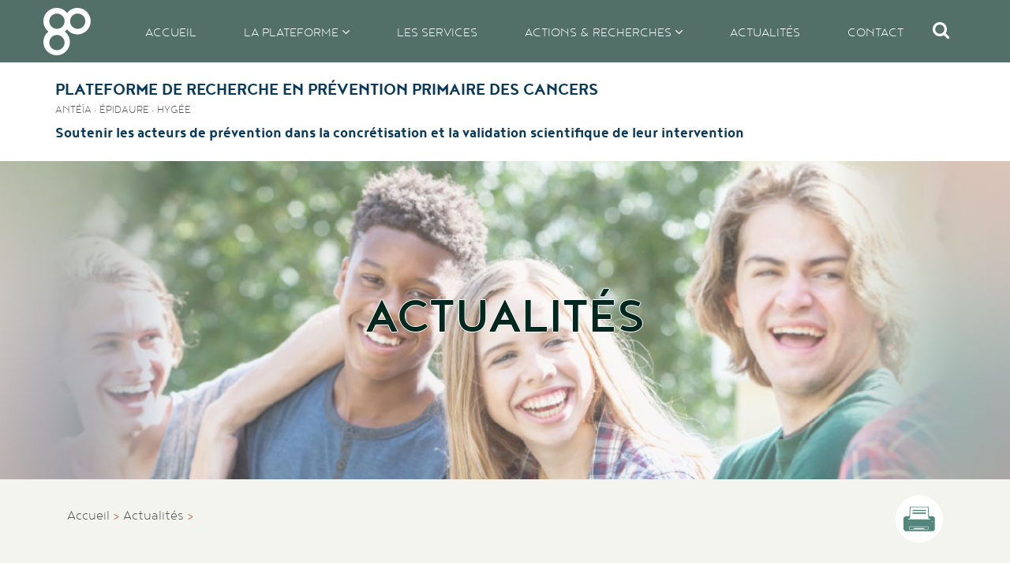

--- FILE ---
content_type: text/html; charset=UTF-8
request_url: http://www.prppc-anteia-epidaure-hygee.com/formation-transferabilite-et-deploiement-d-une-intervention-en-prevention-primaire-addictions.html
body_size: 9843
content:
<!DOCTYPE html>
<!--[if IE 8]> <html lang="fr" class="ie8"> <![endif]-->
<!--[if IE 9]> <html lang="fr" class="ie9"> <![endif]-->
<!--[if !IE]><!--> <html lang="fr"> <!--<![endif]-->

	<head>
		<title>Formation - Transférabilité et déploiement d'une intervention en prévention primaire (ADDICTIONS) | PRPPC</title>
	
		<!-- Meta -->
		<meta charset="utf-8">
		<meta name="viewport" content="width=device-width, initial-scale=1.0">
		<meta name="description" content="<i>Dans le cadre du Dispositif Régional d'Appui en Prévention et Promotion de la Santé en Occitanie (DRAPPS), la Plateforme de Recherche en Prévention...">
		<meta name="keywords" content="">
		<meta name="author" content="">
	
		<!-- Favicon -->
		<link rel="shortcut icon" href="favicon.ico">
	
		<!-- Web Fonts -->
		<link rel='stylesheet' type='text/css' href='//fonts.googleapis.com/css?family=Open+Sans:400,300,600&amp;subset=cyrillic,latin'>
	
		<!-- CSS Global Compulsory -->
		<link rel="stylesheet" href="assets/plugins/bootstrap/css/bootstrap.min.css">
		<link rel="stylesheet" href="assets/css/style.css">
	
		<!-- CSS Header and Footer -->
		<link rel="stylesheet" href="assets/css/headers/header-default.css">
		<link rel="stylesheet" href="assets/css/footers/footer-v1.css">
	
		<!-- CSS Implementing Plugins -->
		<link rel="stylesheet" href="assets/plugins/animate.css">
		<link rel="stylesheet" href="assets/plugins/line-icons/line-icons.css">
	    <link rel="stylesheet" href="assets/plugins/sky-forms-pro/skyforms/css/sky-forms.css">
	    <link rel="stylesheet" href="assets/plugins/sky-forms-pro/skyforms/custom/custom-sky-forms.css">
		<link rel="stylesheet" href="assets/plugins/font-awesome/css/font-awesome.min.css">
		<link rel="stylesheet" href="assets/plugins/parallax-slider/css/parallax-slider.css">
		<link rel="stylesheet" href="assets/plugins/owl-carousel/owl-carousel/owl.carousel.css">
	
		<!-- CSS Theme -->
		<link rel="stylesheet" href="assets/css/theme-colors/default.css" id="style_color">
		<link rel="stylesheet" href="assets/css/theme-skins/dark.css">
	
		<!-- CSS Customization -->
		<link rel="stylesheet" href="css/prppc2.min.css">
	</head>

<body>
	
	<!-- JS Global Compulsory -->
	<script type="text/javascript" src="assets/plugins/jquery/jquery.min.js"></script>
	<script type="text/javascript" src="assets/plugins/jquery/jquery-migrate.min.js"></script>
	<script type="text/javascript" src="assets/plugins/bootstrap/js/bootstrap.min.js"></script>
	<!-- JS Implementing Plugins -->
	<script type="text/javascript" src="assets/plugins/back-to-top.js"></script>
	<script type="text/javascript" src="assets/plugins/smoothScroll.js"></script>
	<script type="text/javascript" src="assets/plugins/parallax-slider/js/modernizr.js"></script>
	<script type="text/javascript" src="assets/plugins/parallax-slider/js/jquery.cslider.js"></script>
	<script type="text/javascript" src="assets/plugins/owl-carousel/owl-carousel/owl.carousel.js"></script>
	<!-- JS Customization -->
	<script type="text/javascript" src="assets/js/custom.js"></script>
	<!-- JS Page Level -->
	<script type="text/javascript" src="assets/js/app.js"></script>
	<script type="text/javascript" src="assets/js/plugins/owl-carousel.js"></script>
	<script type="text/javascript" src="assets/js/plugins/style-switcher.js"></script>
	<script type="text/javascript" src="assets/js/plugins/parallax-slider.js"></script>
	<script type="text/javascript" src="assets/plugins/sky-forms-pro/skyforms/js/jquery.validate.min.js"></script>
	<script type="text/javascript" src="assets/plugins/sky-forms-pro/skyforms/js/jquery.validate-fr.js"></script>
	<script src="assets/plugins/sky-forms-pro/skyforms/js/jquery-ui.min.js"></script>
	<script src="assets/plugins/sky-forms-pro/skyforms/js/jquery.form.min.js"></script>
	
	<script type="text/javascript">
		jQuery(document).ready(function() {
			App.init();
			OwlCarousel.initOwlCarousel();
			StyleSwitcher.initStyleSwitcher();
			ParallaxSlider.initParallaxSlider();
		});
	</script>
	<!--[if lt IE 9]>
	<script src="assets/plugins/respond.js"></script>
	<script src="assets/plugins/html5shiv.js"></script>
	<script src="assets/plugins/placeholder-IE-fixes.js"></script>
	<![endif]-->
	
	<div class="wrapper">
		<!--=== Header ===-->
		<div class="master">
			<div class="header">
				
				<div class="container">
	<!-- Logo -->
	<a class="logo" href="index.html">
		<img src="img/logo-header.svg" alt="Logo PRPPC">
	</a>
	<!-- End Logo -->

	<!-- Topbar -->
	<div class="topbar">
		<ul class="loginbar pull-right">
			
			
			
			
			
			
			
			
			<li class="topbar-devider"></li>
			<li><a href="page_faq.html">Aide</a></li>
			<li class="topbar-devider"></li>
			<li><a href="page_login.html">Connexion</a></li>
		</ul>
	</div>
	<!-- End Topbar -->

	<!-- Toggle get grouped for better mobile display -->
	<button type="button" class="navbar-toggle" data-toggle="collapse" data-target=".navbar-responsive-collapse">
		<span class="sr-only">Menu</span>
		<span class="fa fa-bars"></span>
	</button>
	<!-- End Toggle -->
</div>

				
								<div class="collapse navbar-collapse mega-menu navbar-responsive-collapse">
					<div class="container">
						<ul class="nav navbar-nav">
							<!-- Home -->
							
							
							<li class="accueil">
								
									<a href="accueil.html">
								
								Accueil
								</a>
								
							</li>
							
							<li class="dropdown" class="la-plateforme">
								
									<a href="javascript:void(0);" class="dropdown-toggle" data-toggle="dropdown">
								
								La plateforme
								</a>
								
								<ul class="dropdown-menu">
									
									<li class="a-propos">
										<a href="a-propos.html">A propos</a>
									</li>
									
									<li class="annuaire">
										<a href="annuaire.html">Annuaire</a>
									</li>
									
								</ul>
								
							</li>
							
							<li class="les-services">
								
									<a href="les-services.html">
								
								Les services
								</a>
								
							</li>
							
							<li class="dropdown" class="actions-et-recherches">
								
									<a href="javascript:void(0);" class="dropdown-toggle" data-toggle="dropdown">
								
								Actions & recherches
								</a>
								
								<ul class="dropdown-menu">
									
									<li class="toutes-les-actions">
										<a href="toutes-les-actions.html">Toutes les actions</a>
									</li>
									
									<li class="nos-projets">
										<a href="nos-projets.html">Nos projets</a>
									</li>
									
									<li class="articles-scientifiques-et-congres">
										<a href="articles-scientifiques-et-congres.html">Articles scientifiques & congrès</a>
									</li>
									
								</ul>
								
							</li>
							
							<li class="actualites">
								
									<a href="actualites.html">
								
								Actualités
								</a>
								
							</li>
							
							<li class="contact">
								
									<a href="contact.html">
								
								Contact
								</a>
								
							</li>
							
	
							<!-- Search Block -->
							<li>
								<i class="search fa fa-search search-btn"></i>
								<div class="search-open">
									<div class="input-group animated fadeInDown">
										<input type="text" class="form-control" id="chercher" placeholder="Recherche..." onChange="$(location).attr('href','index.html?chercher='+encodeURIComponent($(this).val()))">
										<span class="input-group-btn">
											<button class="btn-u" type="button" onClick="$(location).attr('href','index.html?chercher='+encodeURIComponent($('#chercher').val()))">Chercher</button>
										</span>
									</div>
								</div>
							</li>
							<!-- End Search Block -->
						</ul>
					</div><!--/end container-->
				</div><!--/navbar-collapse-->
				

				<div class="container-fluid fond-blanc">
	<div class="container">
		<div class="row">
			<div class="col-md-12 v15">
				<h2>Plateforme de recherche en prévention primaire des cancers</h2>
				<p>ANTÉÏA • ÉPIDAURE • HYGÉE</p>
				<h3>Soutenir les acteurs de prévention dans la concrétisation et la validation scientifique de leur intervention</h3>
			</div>
		</div>
	</div>
</div>
			</div>
			<!--=== End Header ===-->
	
			
				
					
<div class="cms">
	
	
	
	
	
	
	
	<div class="debut"></div>
	
		
		
			
					
					
					
						
<div class="container-fluid" style="background:url('img/actualites/fd-actualites.jpg') no-repeat;background-size:cover; padding-top: 155px; padding-bottom: 160px; background-position: top;">
	<div class="container">
		<div class="row">
			<div class="col-md-12">
				<h1>Actualités</h1>
			</div>
		</div>
	</div>
</div>
<div class="container">
    <div class="col-md-12 mt35">
        <p class="txtNormalPetit" style="float:left;">Accueil <span class="rouge">></span> <a class="archivesActualites" href="actualites.html">Actualités</a> <span class="rouge">></span></p>
        <div class="boutonImprimer" onClick="window.print()"></div>
    </div>
</div>			
<div class="container">
	<div class="col-md-12 mb30">
		<h3 class="titreDetailsArticle">

	Formation - Transférabilité et déploiement d'une intervention en prévention primaire (ADDICTIONS)



</h3>
		<div class="txtNormalPetit detailsActualitePage"><p><i>Dans le cadre du Dispositif Régional d'Appui en Prévention et Promotion de la Santé en Occitanie (DRAPPS), la Plateforme de Recherche en Prévention Primaire des Cancers organise une formation intitulée ADDICTIONS : Transférabilité et déploiement d’une intervention en prévention primaire.</i></p><b>A Montpellier, le 23 novembre 2018.<p></p>A Toulouse, le 14 décembre 2018.</b><p></p><p>La recherche interventionnelle en prévention dans le domaine de la santé existe depuis près de 50 ans. Pourtant, on constate que nombre d’interventions locales de terrain sont initiées sans avoir recours aux expérimentations existantes. De nombreux décideurs et financeurs incitent de plus en plus les acteurs de terrain à mener des études de transférabilité dans une perspective d’évaluation de leur applicabilité et de leur efficience dans des contextes différents (socio-culturels, lieux …). Au-delà de connaitre les portails répertoriant des interventions validées ou prometteuses mises en place par un certain nombre de pays et d’institutions internationales, nationales ou régionales, il est important de connaitre la démarche méthodologique pour réaliser ces études de transférabilité et de déploiement.</p><p> Cette formation permet de renforcer ses capacités à développer des actions de transférabilité et de déploiement d’une intervention en prévention primaire, focus sur la thématique des addictions.</p><br></div>
		
		
			<div class="mt20 text-right">
				
					<a class="boutonPdf upper" href="pdf/prs90546/Formation_PRPPC_addiction_transférabilité.pdf" target="_blank">Formation PRPPC addiction transférabilité</a>
				
			</div>
		
	</div>
</div>

					
				
		
		<div class="fin"></div>
		
	
	</div>


	








				
			
			<div class="push"></div>
		</div>
	</div><!--/wrapper-->
	<div class="footer">
	<div class="container blanc">
		<div class="row">
			<div class="col-md-4 md-margin-bottom-40">
				<a href="index.html"><?xml version="1.0" encoding="utf-8"?>
<!-- Generator: Adobe Illustrator 21.1.0, SVG Export Plug-In . SVG Version: 6.00 Build 0)  -->
<svg version="1.1" id="Calque_1" xmlns="http://www.w3.org/2000/svg" xmlns:xlink="http://www.w3.org/1999/xlink" x="0px" y="0px"
	 viewBox="0 0 240 195" enable-background="new 0 0 240 195" xml:space="preserve" width="270">
<g>
	<g>
		<g>
			<linearGradient id="SVGID_1_" gradientUnits="userSpaceOnUse" x1="13.0328" y1="12.6394" x2="104.5932" y2="104.1998">
				<stop  offset="0" style="stop-color:#92CEC5"/>
				<stop  offset="5.493054e-02" style="stop-color:#8AC5BB"/>
				<stop  offset="0.1468" style="stop-color:#73ABA2"/>
				<stop  offset="0.2643" style="stop-color:#4E8178"/>
				<stop  offset="0.4016" style="stop-color:#1C483E"/>
				<stop  offset="0.471" style="stop-color:#00281E"/>
				<stop  offset="0.5317" style="stop-color:#083127"/>
				<stop  offset="0.6309" style="stop-color:#1D493F"/>
				<stop  offset="0.756" style="stop-color:#3F7067"/>
				<stop  offset="0.9008" style="stop-color:#6EA59D"/>
				<stop  offset="1" style="stop-color:#92CEC7"/>
			</linearGradient>
			<path fill="url(#SVGID_1_)" d="M107.8,0.4c-13.2,0-25.1,6.2-32.7,15.9C67.5,6.6,55.7,0.4,42.5,0.4C19.5,0.4,0.9,19.1,0.9,42
				c0,13.3,6.3,25.1,16,32.8c-9.7,7.6-16,19.5-16,32.8c0,22.9,18.7,41.6,41.6,41.6s41.6-18.7,41.6-41.6c0-13.3-6.3-25.1-16-32.8
				c2.6-2.1,5-4.4,7.1-7.1c7.6,9.7,19.4,15.9,32.7,15.9c22.9,0,41.6-18.7,41.6-41.6S130.8,0.4,107.8,0.4z M43.3,133.3
				c-13.3,0-24-10.7-24-24c0-13.3,10.7-24,24-24c13.3,0,24,10.7,24,24C67.3,122.6,56.6,133.3,43.3,133.3z M43.3,66.1
				c-13.3,0-24-10.7-24-24c0-13.3,10.7-24,24-24c13.3,0,24,10.7,24,24C67.3,55.3,56.6,66.1,43.3,66.1z M108.6,66.1
				c-13.3,0-24-10.7-24-24c0-13.3,10.7-24,24-24c13.3,0,24,10.7,24,24C132.6,55.3,121.9,66.1,108.6,66.1z"/>
		</g>
		<g>
			<path fill="#C1C1C1" d="M94.8,93.7c0-0.3,0.2-0.5,0.5-0.5h5.2c2.1,0,3.9,1.7,3.9,4.3c0,2.6-1.7,4.2-3.9,4.2h-2.6v3.4
				c0,0.3-0.2,0.5-0.5,0.5h-2.1c-0.3,0-0.5-0.2-0.5-0.5V93.7z M100.4,98.8c0.5,0,1-0.4,1-1.3c0-0.9-0.4-1.2-1-1.2h-2.5v2.5H100.4z"
				/>
			<path fill="#C1C1C1" d="M106.1,93.7c0-0.3,0.2-0.5,0.5-0.5h2.1c0.3,0,0.5,0.2,0.5,0.5v9.1h5.3c0.3,0,0.5,0.2,0.5,0.5v1.9
				c0,0.3-0.2,0.5-0.5,0.5h-7.9c-0.3,0-0.5-0.2-0.5-0.5V93.7z"/>
			<path fill="#C1C1C1" d="M120.4,103.4l-0.9,1.9c-0.1,0.2-0.3,0.4-0.5,0.4h-2.3c-0.3,0-0.5-0.2-0.5-0.5l5.6-11.7
				c0.2-0.2,0.4-0.3,0.6-0.3c0.3,0,0.5,0.2,0.6,0.3l5.6,11.7c0,0.3-0.2,0.5-0.5,0.5h-2.3c-0.3,0-0.4-0.2-0.5-0.4l-0.9-1.9H120.4z
				 M123.4,100.9l-0.9-1.9l-1,1.9H123.4z"/>
			<path fill="#C1C1C1" d="M137,93.2c0.3,0,0.5,0.2,0.5,0.5v2c0,0.3-0.2,0.5-0.5,0.5h-2.6v9c0,0.3-0.2,0.5-0.5,0.5h-2.1
				c-0.3,0-0.5-0.2-0.5-0.5v-9h-2.6c-0.3,0-0.5-0.2-0.5-0.5v-2c0-0.3,0.2-0.5,0.5-0.5H137z"/>
			<path fill="#C1C1C1" d="M146.7,98.1c0.3,0,0.5,0.2,0.5,0.5v2c0,0.3-0.2,0.5-0.5,0.5h-4.2v1.8h5.3c0.3,0,0.5,0.2,0.5,0.5v2
				c0,0.3-0.2,0.5-0.5,0.5h-7.9c-0.3,0-0.5-0.2-0.5-0.5V93.7c0-0.3,0.2-0.5,0.5-0.5h7.9c0.3,0,0.5,0.2,0.5,0.5v2
				c0,0.3-0.2,0.5-0.5,0.5h-5.3v1.9H146.7z"/>
			<path fill="#C1C1C1" d="M153.8,105.2c0,0.3-0.2,0.5-0.5,0.5h-2.1c-0.3,0-0.5-0.2-0.5-0.5V93.7c0-0.3,0.2-0.5,0.5-0.5h7.9
				c0.3,0,0.5,0.2,0.5,0.5v2c0,0.3-0.2,0.5-0.5,0.5h-5.3v1.9h4.2c0.3,0,0.5,0.2,0.5,0.5v2c0,0.3-0.2,0.5-0.5,0.5h-4.2V105.2z"/>
			<path fill="#C1C1C1" d="M160.5,99.4c0-3.5,2.8-6.3,6.3-6.3s6.3,2.8,6.3,6.3c0,3.5-2.8,6.3-6.3,6.3S160.5,102.9,160.5,99.4z
				 M170,99.5c0-1.9-1.4-3.5-3.3-3.5c-1.9,0-3.2,1.6-3.2,3.5c0,1.9,1.4,3.6,3.2,3.6C168.7,103.1,170,101.4,170,99.5z"/>
			<path fill="#C1C1C1" d="M180.3,101.7h-1.9v3.5c0,0.3-0.2,0.5-0.5,0.5h-2.1c-0.3,0-0.5-0.2-0.5-0.5V93.7c0-0.3,0.2-0.5,0.5-0.5
				h5.4c2.2,0,3.8,1.7,3.8,4.1c0,1.6-0.7,2.9-1.9,3.6l2.1,4.2c0,0.3-0.2,0.6-0.5,0.6h-2.1c-0.4,0-0.6-0.2-0.7-0.5L180.3,101.7z
				 M181.1,98.8c0.5,0,0.9-0.5,0.9-1.3c0-0.9-0.4-1.2-0.9-1.2h-2.7v2.5H181.1z"/>
			<path fill="#C1C1C1" d="M193.1,102.4l-2.6-2.6v5.2c0,0.4-0.2,0.7-0.7,0.7h-1.7c-0.4,0-0.7-0.3-0.7-0.7V93.5
				c0.2-0.2,0.2-0.3,0.4-0.3c0.2,0,0.3,0.1,0.4,0.2l4.9,4.9c0.1,0.1,0.2,0.2,0.2,0.2s0.1-0.1,0.2-0.2l4.9-4.9
				c0.1-0.2,0.2-0.2,0.4-0.2c0.2,0,0.3,0.1,0.4,0.3V105c0,0.4-0.2,0.7-0.7,0.7H197c-0.4,0-0.7-0.3-0.7-0.7v-5.2l-2.6,2.6
				c-0.2,0.2-0.2,0.2-0.3,0.2C193.3,102.6,193.3,102.6,193.1,102.4z"/>
			<path fill="#C1C1C1" d="M209.5,98.1c0.3,0,0.5,0.2,0.5,0.5v2c0,0.3-0.2,0.5-0.5,0.5h-4.2v1.8h5.3c0.3,0,0.5,0.2,0.5,0.5v2
				c0,0.3-0.2,0.5-0.5,0.5h-7.9c-0.3,0-0.5-0.2-0.5-0.5V93.7c0-0.3,0.2-0.5,0.5-0.5h7.9c0.3,0,0.5,0.2,0.5,0.5v2
				c0,0.3-0.2,0.5-0.5,0.5h-5.3v1.9H209.5z"/>
			<path fill="#C1C1C1" d="M95.3,124.2c-0.3,0-0.5-0.2-0.5-0.5v-11.5c0-0.3,0.2-0.5,0.5-0.5h4.2c3.5,0,6,2.8,6,6.3s-2.5,6.2-6,6.2
				H95.3z M99.1,121.4c1.9,0,3.2-1.4,3.2-3.2c0-1.9-1.4-3.4-3.2-3.4h-1.2v6.6H99.1z"/>
			<path fill="#C1C1C1" d="M114.6,116.7c0.3,0,0.5,0.2,0.5,0.5v2c0,0.3-0.2,0.5-0.5,0.5h-4.2v1.8h5.3c0.3,0,0.5,0.2,0.5,0.5v2
				c0,0.3-0.2,0.5-0.5,0.5h-7.9c-0.3,0-0.5-0.2-0.5-0.5v-11.5c0-0.3,0.2-0.5,0.5-0.5h7.9c0.3,0,0.5,0.2,0.5,0.5v2
				c0,0.3-0.2,0.5-0.5,0.5h-5.3v1.9H114.6z"/>
			<path fill="#C1C1C1" d="M128.1,120.3h-1.9v3.5c0,0.3-0.2,0.5-0.5,0.5h-2.1c-0.3,0-0.5-0.2-0.5-0.5v-11.5c0-0.3,0.2-0.5,0.5-0.5
				h5.4c2.2,0,3.8,1.7,3.8,4.1c0,1.6-0.7,2.9-1.9,3.6l2.1,4.2c0,0.3-0.2,0.6-0.5,0.6h-2.1c-0.4,0-0.6-0.2-0.7-0.5L128.1,120.3z
				 M128.8,117.4c0.5,0,0.9-0.5,0.9-1.3c0-0.9-0.4-1.2-0.9-1.2h-2.7v2.5H128.8z"/>
			<path fill="#C1C1C1" d="M142.4,116.7c0.3,0,0.5,0.2,0.5,0.5v2c0,0.3-0.2,0.5-0.5,0.5h-4.2v1.8h5.3c0.3,0,0.5,0.2,0.5,0.5v2
				c0,0.3-0.2,0.5-0.5,0.5h-7.9c-0.3,0-0.5-0.2-0.5-0.5v-11.5c0-0.3,0.2-0.5,0.5-0.5h7.9c0.3,0,0.5,0.2,0.5,0.5v2
				c0,0.3-0.2,0.5-0.5,0.5h-5.3v1.9H142.4z"/>
			<path fill="#C1C1C1" d="M151.7,124.4c-3.5,0-6.2-2.8-6.2-6.3c0-3.5,2.8-6.3,6.3-6.3c1.7,0,3.4,0.6,4.6,1.8
				c0.1,0.1,0.1,0.2,0.1,0.3c0,0.1,0,0.2-0.1,0.3l-1.3,1.2c-0.1,0.1-0.2,0.1-0.3,0.1c-0.1,0-0.3,0-0.4-0.1c-0.7-0.6-1.6-0.8-2.6-0.8
				c-1.9,0-3.3,1.6-3.3,3.5c0,1.9,1.5,3.6,3.3,3.6c1.2,0,1.6,0,2.8-0.9c0.1-0.1,0.2-0.2,0.4-0.2c0.1,0,0.2,0,0.3,0.1l1,1.2
				c0.1,0.1,0.2,0.2,0.2,0.3c0,0.1,0,0.2-0.1,0.3C155.2,124,153.6,124.4,151.7,124.4z"/>
			<path fill="#C1C1C1" d="M168.6,123.8c0,0.3-0.2,0.5-0.5,0.5H166c-0.3,0-0.5-0.2-0.5-0.5v-4.1h-3.8v4.1c0,0.3-0.2,0.5-0.5,0.5
				h-2.1c-0.3,0-0.5-0.2-0.5-0.5v-11.5c0-0.3,0.2-0.5,0.5-0.5h2.1c0.3,0,0.5,0.2,0.5,0.5v4.5h3.8v-4.5c0-0.3,0.2-0.5,0.5-0.5h2.1
				c0.3,0,0.5,0.2,0.5,0.5V123.8z"/>
			<path fill="#C1C1C1" d="M178.7,116.7c0.3,0,0.5,0.2,0.5,0.5v2c0,0.3-0.2,0.5-0.5,0.5h-4.2v1.8h5.3c0.3,0,0.5,0.2,0.5,0.5v2
				c0,0.3-0.2,0.5-0.5,0.5h-7.9c-0.3,0-0.5-0.2-0.5-0.5v-11.5c0-0.3,0.2-0.5,0.5-0.5h7.9c0.3,0,0.5,0.2,0.5,0.5v2
				c0,0.3-0.2,0.5-0.5,0.5h-5.3v1.9H178.7z"/>
			<path fill="#C1C1C1" d="M187.8,120.3h-1.9v3.5c0,0.3-0.2,0.5-0.5,0.5h-2.1c-0.3,0-0.5-0.2-0.5-0.5v-11.5c0-0.3,0.2-0.5,0.5-0.5
				h5.4c2.2,0,3.8,1.7,3.8,4.1c0,1.6-0.7,2.9-1.9,3.6l2.1,4.2c0,0.3-0.2,0.6-0.5,0.6h-2.1c-0.4,0-0.6-0.2-0.7-0.5L187.8,120.3z
				 M188.5,117.4c0.5,0,0.9-0.5,0.9-1.3c0-0.9-0.4-1.2-0.9-1.2h-2.7v2.5H188.5z"/>
			<path fill="#C1C1C1" d="M200.6,124.4c-3.5,0-6.2-2.8-6.2-6.3c0-3.5,2.8-6.3,6.3-6.3c1.7,0,3.4,0.6,4.6,1.8
				c0.1,0.1,0.1,0.2,0.1,0.3c0,0.1,0,0.2-0.1,0.3l-1.3,1.2c-0.1,0.1-0.2,0.1-0.3,0.1c-0.1,0-0.3,0-0.4-0.1c-0.7-0.6-1.6-0.8-2.6-0.8
				c-1.9,0-3.3,1.6-3.3,3.5c0,1.9,1.5,3.6,3.3,3.6c1.2,0,1.6,0,2.8-0.9c0.1-0.1,0.2-0.2,0.4-0.2c0.1,0,0.2,0,0.3,0.1l1,1.2
				c0.1,0.1,0.2,0.2,0.2,0.3c0,0.1,0,0.2-0.1,0.3C204.1,124,202.5,124.4,200.6,124.4z"/>
			<path fill="#C1C1C1" d="M217.5,123.8c0,0.3-0.2,0.5-0.5,0.5h-2.1c-0.3,0-0.5-0.2-0.5-0.5v-4.1h-3.8v4.1c0,0.3-0.2,0.5-0.5,0.5
				H208c-0.3,0-0.5-0.2-0.5-0.5v-11.5c0-0.3,0.2-0.5,0.5-0.5h2.1c0.3,0,0.5,0.2,0.5,0.5v4.5h3.8v-4.5c0-0.3,0.2-0.5,0.5-0.5h2.1
				c0.3,0,0.5,0.2,0.5,0.5V123.8z"/>
			<path fill="#C1C1C1" d="M227.6,116.7c0.3,0,0.5,0.2,0.5,0.5v2c0,0.3-0.2,0.5-0.5,0.5h-4.2v1.8h5.3c0.3,0,0.5,0.2,0.5,0.5v2
				c0,0.3-0.2,0.5-0.5,0.5h-7.9c-0.3,0-0.5-0.2-0.5-0.5v-11.5c0-0.3,0.2-0.5,0.5-0.5h7.9c0.3,0,0.5,0.2,0.5,0.5v2
				c0,0.3-0.2,0.5-0.5,0.5h-5.3v1.9H227.6z"/>
			<path fill="#C1C1C1" d="M102.1,135.2c0.3,0,0.5,0.2,0.5,0.5v2c0,0.3-0.2,0.5-0.5,0.5h-4.2v1.8h5.3c0.3,0,0.5,0.2,0.5,0.5v2
				c0,0.3-0.2,0.5-0.5,0.5h-7.9c-0.3,0-0.5-0.2-0.5-0.5v-11.5c0-0.3,0.2-0.5,0.5-0.5h7.9c0.3,0,0.5,0.2,0.5,0.5v2
				c0,0.3-0.2,0.5-0.5,0.5h-5.3v1.9H102.1z"/>
			<path fill="#C1C1C1" d="M106.2,130.7c0-0.3,0.2-0.4,0.6-0.4l7.2,4.6v-3.8c0-0.4,0.2-0.7,0.7-0.7h1.7c0.4,0,0.7,0.3,0.7,0.7v11.3
				c0,0.3-0.2,0.5-0.5,0.5h-2.1c-0.3,0-0.5-0.2-0.5-0.5v-3.8l-4.7-3.1v6.9c0,0.3-0.2,0.5-0.5,0.5h-2.1c-0.3,0-0.5-0.2-0.5-0.5V130.7
				z"/>
			<path fill="#C1C1C1" d="M124.2,130.9c0-0.3,0.2-0.5,0.5-0.5h5.2c2.1,0,3.9,1.7,3.9,4.3c0,2.6-1.7,4.2-3.9,4.2h-2.6v3.4
				c0,0.3-0.2,0.5-0.5,0.5h-2.1c-0.3,0-0.5-0.2-0.5-0.5V130.9z M129.8,136c0.5,0,1-0.4,1-1.3c0-0.9-0.4-1.2-1-1.2h-2.5v2.5H129.8z"
				/>
			<path fill="#C1C1C1" d="M140.5,138.9h-1.9v3.5c0,0.3-0.2,0.5-0.5,0.5H136c-0.3,0-0.5-0.2-0.5-0.5v-11.5c0-0.3,0.2-0.5,0.5-0.5
				h5.4c2.2,0,3.8,1.7,3.8,4.1c0,1.6-0.7,2.9-1.9,3.6l2.1,4.2c0,0.3-0.2,0.6-0.5,0.6h-2.1c-0.4,0-0.6-0.2-0.7-0.5L140.5,138.9z
				 M141.3,136c0.5,0,0.9-0.5,0.9-1.3c0-0.9-0.4-1.2-0.9-1.2h-2.7v2.5H141.3z"/>
			<path fill="#C1C1C1" d="M154.9,135.2c0.3,0,0.5,0.2,0.5,0.5v2c0,0.3-0.2,0.5-0.5,0.5h-4.2v1.8h5.3c0.3,0,0.5,0.2,0.5,0.5v2
				c0,0.3-0.2,0.5-0.5,0.5h-7.9c-0.3,0-0.5-0.2-0.5-0.5v-11.5c0-0.3,0.2-0.5,0.5-0.5h7.9c0.3,0,0.5,0.2,0.5,0.5v2
				c0,0.3-0.2,0.5-0.5,0.5h-5.3v1.9H154.9z M152.2,125.6c0.2-0.2,0.2-0.4,0.4-0.4h2.1c0.3,0,0.5,0.2,0.5,0.5l-1.9,2.8
				c-0.1,0.2-0.3,0.3-0.5,0.3h-1.2c-0.3,0-0.5-0.2-0.5-0.5L152.2,125.6z"/>
			<path fill="#C1C1C1" d="M167.1,130.8c0.1-0.2,0.3-0.4,0.5-0.4h2.3c0.3,0,0.5,0.2,0.5,0.5l-5.6,11.7c-0.2,0.2-0.4,0.3-0.6,0.3
				c-0.3,0-0.5-0.2-0.6-0.3l-5.6-11.7c0-0.3,0.2-0.5,0.5-0.5h2.3c0.3,0,0.4,0.2,0.5,0.4l3,6.3L167.1,130.8z"/>
			<path fill="#C1C1C1" d="M179.5,135.2c0.3,0,0.5,0.2,0.5,0.5v2c0,0.3-0.2,0.5-0.5,0.5h-4.2v1.8h5.3c0.3,0,0.5,0.2,0.5,0.5v2
				c0,0.3-0.2,0.5-0.5,0.5h-7.9c-0.3,0-0.5-0.2-0.5-0.5v-11.5c0-0.3,0.2-0.5,0.5-0.5h7.9c0.3,0,0.5,0.2,0.5,0.5v2
				c0,0.3-0.2,0.5-0.5,0.5h-5.3v1.9H179.5z"/>
			<path fill="#C1C1C1" d="M183.6,130.7c0-0.3,0.2-0.4,0.6-0.4l7.2,4.6v-3.8c0-0.4,0.2-0.7,0.7-0.7h1.7c0.4,0,0.7,0.3,0.7,0.7v11.3
				c0,0.3-0.2,0.5-0.5,0.5h-2.1c-0.3,0-0.5-0.2-0.5-0.5v-3.8l-4.7-3.1v6.9c0,0.3-0.2,0.5-0.5,0.5H184c-0.3,0-0.5-0.2-0.5-0.5V130.7z
				"/>
			<path fill="#C1C1C1" d="M205,130.4c0.3,0,0.5,0.2,0.5,0.5v2c0,0.3-0.2,0.5-0.5,0.5h-2.6v9c0,0.3-0.2,0.5-0.5,0.5h-2.1
				c-0.3,0-0.5-0.2-0.5-0.5v-9h-2.6c-0.3,0-0.5-0.2-0.5-0.5v-2c0-0.3,0.2-0.5,0.5-0.5H205z"/>
			<path fill="#C1C1C1" d="M210.5,142.4c0,0.3-0.2,0.5-0.5,0.5h-2.1c-0.3,0-0.5-0.2-0.5-0.5v-11.5c0-0.3,0.2-0.5,0.5-0.5h2.1
				c0.3,0,0.5,0.2,0.5,0.5V142.4z"/>
			<path fill="#C1C1C1" d="M212.8,136.6c0-3.5,2.8-6.3,6.3-6.3c3.5,0,6.3,2.8,6.3,6.3s-2.8,6.3-6.3,6.3
				C215.6,142.9,212.8,140.1,212.8,136.6z M222.4,136.7c0-1.9-1.4-3.5-3.3-3.5c-1.9,0-3.2,1.6-3.2,3.5c0,1.9,1.4,3.6,3.2,3.6
				C221,140.3,222.4,138.6,222.4,136.7z"/>
			<path fill="#C1C1C1" d="M227.7,130.7c0-0.3,0.2-0.4,0.6-0.4l7.2,4.6v-3.8c0-0.4,0.2-0.7,0.7-0.7h1.7c0.4,0,0.7,0.3,0.7,0.7v11.3
				c0,0.3-0.2,0.5-0.5,0.5h-2.1c-0.3,0-0.5-0.2-0.5-0.5v-3.8l-4.7-3.1v6.9c0,0.3-0.2,0.5-0.5,0.5h-2.1c-0.3,0-0.5-0.2-0.5-0.5V130.7
				z"/>
			<path fill="#C1C1C1" d="M94.8,149.4c0-0.3,0.2-0.5,0.5-0.5h5.2c2.1,0,3.9,1.7,3.9,4.3c0,2.6-1.7,4.2-3.9,4.2h-2.6v3.4
				c0,0.3-0.2,0.5-0.5,0.5h-2.1c-0.3,0-0.5-0.2-0.5-0.5V149.4z M100.4,154.6c0.5,0,1-0.4,1-1.3c0-0.9-0.4-1.2-1-1.2h-2.5v2.5H100.4z
				"/>
			<path fill="#C1C1C1" d="M111.1,157.5h-1.9v3.5c0,0.3-0.2,0.5-0.5,0.5h-2.1c-0.3,0-0.5-0.2-0.5-0.5v-11.5c0-0.3,0.2-0.5,0.5-0.5
				h5.4c2.2,0,3.8,1.7,3.8,4.1c0,1.6-0.7,2.9-1.9,3.6l2.1,4.2c0,0.3-0.2,0.6-0.5,0.6h-2.1c-0.4,0-0.6-0.2-0.7-0.5L111.1,157.5z
				 M111.9,154.6c0.5,0,0.9-0.5,0.9-1.3c0-0.9-0.4-1.2-0.9-1.2h-2.7v2.5H111.9z"/>
			<path fill="#C1C1C1" d="M121.3,160.9c0,0.3-0.2,0.5-0.5,0.5h-2.1c-0.3,0-0.5-0.2-0.5-0.5v-11.5c0-0.3,0.2-0.5,0.5-0.5h2.1
				c0.3,0,0.5,0.2,0.5,0.5V160.9z"/>
			<path fill="#C1C1C1" d="M129.8,158.1l-2.6-2.6v5.2c0,0.4-0.2,0.7-0.7,0.7h-1.7c-0.4,0-0.7-0.3-0.7-0.7v-11.5
				c0.2-0.2,0.2-0.3,0.4-0.3c0.2,0,0.3,0.1,0.4,0.2l4.9,4.9c0.1,0.1,0.2,0.2,0.2,0.2s0.1-0.1,0.2-0.2l4.9-4.9
				c0.1-0.2,0.2-0.2,0.4-0.2c0.2,0,0.3,0.1,0.4,0.3v11.5c0,0.4-0.2,0.7-0.7,0.7h-1.7c-0.4,0-0.7-0.3-0.7-0.7v-5.2l-2.6,2.6
				c-0.2,0.2-0.2,0.2-0.3,0.2C129.9,158.3,129.9,158.3,129.8,158.1z"/>
			<path fill="#C1C1C1" d="M142,159.2l-0.9,1.9c-0.1,0.2-0.3,0.4-0.5,0.4h-2.3c-0.3,0-0.5-0.2-0.5-0.5l5.6-11.7
				c0.2-0.2,0.4-0.3,0.6-0.3c0.3,0,0.5,0.2,0.6,0.3l5.6,11.7c0,0.3-0.2,0.5-0.5,0.5h-2.3c-0.3,0-0.4-0.2-0.5-0.4l-0.9-1.9H142z
				 M145,156.6l-0.9-1.9l-1,1.9H145z"/>
			<path fill="#C1C1C1" d="M155.2,160.9c0,0.3-0.2,0.5-0.5,0.5h-2.1c-0.3,0-0.5-0.2-0.5-0.5v-11.5c0-0.3,0.2-0.5,0.5-0.5h2.1
				c0.3,0,0.5,0.2,0.5,0.5V160.9z"/>
			<path fill="#C1C1C1" d="M163,157.5h-1.9v3.5c0,0.3-0.2,0.5-0.5,0.5h-2.1c-0.3,0-0.5-0.2-0.5-0.5v-11.5c0-0.3,0.2-0.5,0.5-0.5h5.4
				c2.2,0,3.8,1.7,3.8,4.1c0,1.6-0.7,2.9-1.9,3.6l2.1,4.2c0,0.3-0.2,0.6-0.5,0.6h-2.1c-0.4,0-0.6-0.2-0.7-0.5L163,157.5z
				 M163.7,154.6c0.5,0,0.9-0.5,0.9-1.3c0-0.9-0.4-1.2-0.9-1.2h-2.7v2.5H163.7z"/>
			<path fill="#C1C1C1" d="M177.4,153.8c0.3,0,0.5,0.2,0.5,0.5v2c0,0.3-0.2,0.5-0.5,0.5h-4.2v1.8h5.3c0.3,0,0.5,0.2,0.5,0.5v2
				c0,0.3-0.2,0.5-0.5,0.5h-7.9c-0.3,0-0.5-0.2-0.5-0.5v-11.5c0-0.3,0.2-0.5,0.5-0.5h7.9c0.3,0,0.5,0.2,0.5,0.5v2
				c0,0.3-0.2,0.5-0.5,0.5h-5.3v1.9H177.4z"/>
			<path fill="#C1C1C1" d="M95.3,180c-0.3,0-0.5-0.2-0.5-0.5V168c0-0.3,0.2-0.5,0.5-0.5h4.2c3.5,0,6,2.8,6,6.3c0,3.5-2.5,6.2-6,6.2
				H95.3z M99.1,177.1c1.9,0,3.2-1.4,3.2-3.2c0-1.9-1.4-3.4-3.2-3.4h-1.2v6.6H99.1z"/>
			<path fill="#C1C1C1" d="M114.6,172.4c0.3,0,0.5,0.2,0.5,0.5v2c0,0.3-0.2,0.5-0.5,0.5h-4.2v1.8h5.3c0.3,0,0.5,0.2,0.5,0.5v2
				c0,0.3-0.2,0.5-0.5,0.5h-7.9c-0.3,0-0.5-0.2-0.5-0.5V168c0-0.3,0.2-0.5,0.5-0.5h7.9c0.3,0,0.5,0.2,0.5,0.5v2
				c0,0.3-0.2,0.5-0.5,0.5h-5.3v1.9H114.6z"/>
			<path fill="#C1C1C1" d="M118.4,178.5c0-0.1,0-0.2,0-0.2l0.7-1.4c0.1-0.2,0.3-0.2,0.4-0.2c0.1,0,0.2,0,0.2,0
				c0.4,0.3,1.5,0.7,3,0.7c0.7,0,1.7-0.3,1.7-0.8c0-1.5-6.1-1.3-6.1-5.4c0-2.3,1.6-3.7,4.5-3.7c1.4,0,3,0.6,3.7,0.9
				c0.1,0.1,0.2,0.2,0.3,0.4c0,0.1,0,0.2,0,0.2l-0.7,1.6c-0.1,0.2-0.3,0.3-0.5,0.3l-0.2-0.1c-0.5-0.2-1.9-0.5-2.5-0.5
				c-1.4,0-1.5,0.7-1.5,0.9c0,1.5,6.1,1.6,6.1,5.4c0,2.3-2.6,3.5-4.5,3.5c-1.4,0-3-0.2-4.5-1.2C118.6,178.8,118.4,178.6,118.4,178.5
				z"/>
			<path fill="#C1C1C1" d="M139.9,180.1c-3.5,0-6.2-2.8-6.2-6.3s2.8-6.3,6.3-6.3c1.7,0,3.4,0.6,4.6,1.8c0.1,0.1,0.1,0.2,0.1,0.3
				c0,0.1,0,0.2-0.1,0.3l-1.3,1.2c-0.1,0.1-0.2,0.1-0.3,0.1c-0.1,0-0.3,0-0.4-0.1c-0.7-0.6-1.6-0.8-2.6-0.8c-1.9,0-3.3,1.6-3.3,3.5
				c0,1.9,1.5,3.6,3.3,3.6c1.2,0,1.6,0,2.8-0.9c0.1-0.1,0.2-0.2,0.4-0.2c0.1,0,0.2,0,0.3,0.1l1,1.2c0.1,0.1,0.2,0.2,0.2,0.3
				c0,0.1,0,0.2-0.1,0.3C143.4,179.7,141.9,180.1,139.9,180.1z"/>
			<path fill="#C1C1C1" d="M149.9,177.7l-0.9,1.9c-0.1,0.2-0.3,0.4-0.5,0.4h-2.3c-0.3,0-0.5-0.2-0.5-0.5l5.6-11.7
				c0.2-0.2,0.4-0.3,0.6-0.3s0.5,0.2,0.6,0.3l5.6,11.7c0,0.3-0.2,0.5-0.5,0.5h-2.3c-0.3,0-0.4-0.2-0.5-0.4l-0.9-1.9H149.9z
				 M152.9,175.2l-0.9-1.9l-1,1.9H152.9z"/>
			<path fill="#C1C1C1" d="M160.1,167.9c0-0.3,0.2-0.4,0.6-0.4l7.2,4.6v-3.8c0-0.4,0.2-0.7,0.7-0.7h1.7c0.4,0,0.7,0.3,0.7,0.7v11.3
				c0,0.3-0.2,0.5-0.5,0.5h-2.1c-0.3,0-0.5-0.2-0.5-0.5v-3.8l-4.7-3.1v6.9c0,0.3-0.2,0.5-0.5,0.5h-2.1c-0.3,0-0.5-0.2-0.5-0.5V167.9
				z"/>
			<path fill="#C1C1C1" d="M179.4,180.1c-3.5,0-6.2-2.8-6.2-6.3s2.8-6.3,6.3-6.3c1.7,0,3.4,0.6,4.6,1.8c0.1,0.1,0.1,0.2,0.1,0.3
				c0,0.1,0,0.2-0.1,0.3l-1.3,1.2c-0.1,0.1-0.2,0.1-0.3,0.1c-0.1,0-0.3,0-0.4-0.1c-0.7-0.6-1.6-0.8-2.6-0.8c-1.9,0-3.3,1.6-3.3,3.5
				c0,1.9,1.5,3.6,3.3,3.6c1.2,0,1.6,0,2.8-0.9c0.1-0.1,0.2-0.2,0.4-0.2c0.1,0,0.2,0,0.3,0.1l1,1.2c0.1,0.1,0.2,0.2,0.2,0.3
				c0,0.1,0,0.2-0.1,0.3C182.9,179.7,181.4,180.1,179.4,180.1z"/>
			<path fill="#C1C1C1" d="M193.6,172.4c0.3,0,0.5,0.2,0.5,0.5v2c0,0.3-0.2,0.5-0.5,0.5h-4.2v1.8h5.3c0.3,0,0.5,0.2,0.5,0.5v2
				c0,0.3-0.2,0.5-0.5,0.5h-7.9c-0.3,0-0.5-0.2-0.5-0.5V168c0-0.3,0.2-0.5,0.5-0.5h7.9c0.3,0,0.5,0.2,0.5,0.5v2
				c0,0.3-0.2,0.5-0.5,0.5h-5.3v1.9H193.6z"/>
			<path fill="#C1C1C1" d="M202.7,176h-1.9v3.5c0,0.3-0.2,0.5-0.5,0.5h-2.1c-0.3,0-0.5-0.2-0.5-0.5V168c0-0.3,0.2-0.5,0.5-0.5h5.4
				c2.2,0,3.8,1.7,3.8,4.1c0,1.6-0.7,2.9-1.9,3.6l2.1,4.2c0,0.3-0.2,0.6-0.5,0.6H205c-0.4,0-0.6-0.2-0.7-0.5L202.7,176z
				 M203.4,173.1c0.5,0,0.9-0.5,0.9-1.3c0-0.9-0.4-1.2-0.9-1.2h-2.7v2.5H203.4z"/>
			<path fill="#C1C1C1" d="M209.5,178.5c0-0.1,0-0.2,0-0.2l0.7-1.4c0.1-0.2,0.3-0.2,0.4-0.2c0.1,0,0.2,0,0.2,0
				c0.4,0.3,1.5,0.7,3,0.7c0.7,0,1.7-0.3,1.7-0.8c0-1.5-6.1-1.3-6.1-5.4c0-2.3,1.6-3.7,4.5-3.7c1.4,0,3,0.6,3.7,0.9
				c0.1,0.1,0.2,0.2,0.3,0.4c0,0.1,0,0.2,0,0.2l-0.7,1.6c-0.1,0.2-0.3,0.3-0.5,0.3l-0.2-0.1c-0.5-0.2-1.9-0.5-2.5-0.5
				c-1.4,0-1.5,0.7-1.5,0.9c0,1.5,6.1,1.6,6.1,5.4c0,2.3-2.6,3.5-4.5,3.5c-1.4,0-3-0.2-4.5-1.2C209.6,178.8,209.5,178.6,209.5,178.5
				z"/>
			<path fill="#C1C1C1" d="M100.5,194.4c0,0.1,0,0.1-0.1,0.1h-0.3c-0.1,0-0.1,0-0.2-0.1l-0.7-1.6h-4l-0.7,1.6
				c-0.1,0.1-0.1,0.1-0.2,0.1h-0.3c-0.1,0-0.1,0-0.1-0.1l3.2-7.2c0,0,0.1,0,0.1,0c0,0,0.1,0,0.1,0L100.5,194.4z M98.9,192.2
				l-1.8-3.9l-1.8,3.9H98.9z"/>
			<path fill="#C1C1C1" d="M107.5,187.3c0-0.1,0-0.1,0.1-0.1h0.3c0.1,0,0.1,0,0.1,0.1v7.1c0,0.1,0,0.1-0.1,0.1h-0.3
				c-0.1,0-0.1,0-0.1-0.1V192l-5.1-3.8v6.3c0,0.1,0,0.1-0.1,0.1H102c-0.1,0-0.1,0-0.1-0.1v-7.2c0,0,0.1-0.1,0.1-0.1
				c0.1,0,0.1,0,0.1,0.1l5.5,4.1V187.3z"/>
			<path fill="#C1C1C1" d="M114.6,187.3v0.3c0,0.1,0,0.1-0.1,0.1h-2.1v6.6c0,0.1,0,0.1-0.1,0.1h-0.3c-0.1,0-0.1,0-0.1-0.1v-6.6h-2.1
				c-0.1,0-0.1,0-0.1-0.1v-0.3c0-0.1,0-0.1,0.1-0.1h4.8C114.6,187.2,114.6,187.3,114.6,187.3z"/>
			<path fill="#C1C1C1" d="M119.9,190.7c0.1,0,0.1,0,0.1,0.1v0.3c0,0.1,0,0.1-0.1,0.1h-3.3v2.7h4.1c0.1,0,0.1,0,0.1,0.1v0.3
				c0,0.1,0,0.1-0.1,0.1h-4.5c-0.1,0-0.1,0-0.1-0.1v-7.1c0-0.1,0-0.1,0.1-0.1h4.5c0.1,0,0.1,0,0.1,0.1v0.3c0,0.1,0,0.1-0.1,0.1h-4.1
				v2.9H119.9z M119,184.8c0,0,0.1-0.1,0.1-0.1h0.5c0.1,0,0.1,0,0.1,0.1l-0.9,1.4c0,0.1-0.1,0.1-0.2,0.1h-0.1c-0.1,0-0.1,0-0.1-0.1
				L119,184.8z"/>
			<path fill="#C1C1C1" d="M122.5,185.5c0.2,0,0.4,0.2,0.4,0.4c0,0.2-0.2,0.4-0.4,0.4s-0.4-0.2-0.4-0.4
				C122.1,185.7,122.2,185.5,122.5,185.5z M123.3,194.4c0,0.1,0,0.1-0.1,0.1h-0.3c-0.1,0-0.1,0-0.1-0.1v-7.1c0-0.1,0-0.1,0.1-0.1
				h0.3c0.1,0,0.1,0,0.1,0.1V194.4z M123.6,185.5c0.2,0,0.4,0.2,0.4,0.4c0,0.2-0.2,0.4-0.4,0.4c-0.2,0-0.4-0.2-0.4-0.4
				C123.2,185.7,123.4,185.5,123.6,185.5z"/>
			<path fill="#C1C1C1" d="M131.4,194.4c0,0.1,0,0.1-0.1,0.1H131c-0.1,0-0.1,0-0.2-0.1l-0.7-1.6h-4l-0.7,1.6
				c-0.1,0.1-0.1,0.1-0.2,0.1h-0.3c-0.1,0-0.1,0-0.1-0.1l3.2-7.2c0,0,0.1,0,0.1,0c0,0,0.1,0,0.1,0L131.4,194.4z M129.8,192.2
				l-1.8-3.9l-1.8,3.9H129.8z"/>
			<path fill="#C1C1C1" d="M139.2,191c0,0.3-0.1,0.6-0.2,0.9c-0.1,0.3-0.3,0.5-0.5,0.7c-0.2,0.2-0.5,0.4-0.7,0.5
				c-0.3,0.1-0.6,0.2-0.9,0.2c-0.3,0-0.6-0.1-0.9-0.2c-0.3-0.1-0.5-0.3-0.7-0.5c-0.2-0.2-0.4-0.5-0.5-0.7c-0.1-0.3-0.2-0.6-0.2-0.9
				c0-0.3,0.1-0.6,0.2-0.9c0.1-0.3,0.3-0.5,0.5-0.7c0.2-0.2,0.5-0.4,0.7-0.5c0.3-0.1,0.6-0.2,0.9-0.2c0.3,0,0.6,0.1,0.9,0.2
				s0.5,0.3,0.8,0.5c0.2,0.2,0.4,0.5,0.5,0.7C139.1,190.4,139.2,190.7,139.2,191z"/>
			<path fill="#C1C1C1" d="M146.8,190.7c0.1,0,0.1,0,0.1,0.1v0.3c0,0.1,0,0.1-0.1,0.1h-3.3v2.7h4.1c0.1,0,0.1,0,0.1,0.1v0.3
				c0,0.1,0,0.1-0.1,0.1h-4.5c-0.1,0-0.1,0-0.1-0.1v-7.1c0-0.1,0-0.1,0.1-0.1h4.5c0.1,0,0.1,0,0.1,0.1v0.3c0,0.1,0,0.1-0.1,0.1h-4.1
				v2.9H146.8z M145.9,184.8c0,0,0.1-0.1,0.1-0.1h0.5c0.1,0,0.1,0,0.1,0.1l-0.9,1.4c0,0.1-0.1,0.1-0.2,0.1h-0.1
				c-0.1,0-0.1,0-0.1-0.1L145.9,184.8z"/>
			<path fill="#C1C1C1" d="M149.7,194.5c-0.1,0-0.1,0-0.1-0.1v-7.1c0-0.1,0-0.1,0.1-0.1h3.2c1.1,0,1.9,0.9,1.9,2.3
				c0,1.4-0.9,2.2-1.9,2.2h-2.8v2.8c0,0.1,0,0.1-0.1,0.1H149.7z M152.7,191c0.8,0,1.6-0.3,1.6-1.6c0-1.2-0.7-1.7-1.6-1.7h-2.6v3.2
				H152.7z"/>
			<path fill="#C1C1C1" d="M156.3,187.3c0-0.1,0-0.1,0.1-0.1h0.3c0.1,0,0.1,0,0.1,0.1v7.1c0,0.1,0,0.1-0.1,0.1h-0.3
				c-0.1,0-0.1,0-0.1-0.1V187.3z"/>
			<path fill="#C1C1C1" d="M159,194.5c-0.1,0-0.1,0-0.1-0.1v-7.1c0-0.1,0-0.1,0.1-0.1h2.3c2.1,0,3.5,1.6,3.5,3.7
				c0,2.1-1.3,3.6-3.7,3.6H159z M161.1,194c1.9,0,3.2-1.2,3.2-3.1s-1.2-3.2-3.1-3.2h-1.8v6.2H161.1z"/>
			<path fill="#C1C1C1" d="M172.3,194.4c0,0.1,0,0.1-0.1,0.1h-0.3c-0.1,0-0.1,0-0.2-0.1l-0.7-1.6h-4l-0.7,1.6
				c-0.1,0.1-0.1,0.1-0.2,0.1h-0.3c-0.1,0-0.1,0-0.1-0.1l3.2-7.2c0,0,0.1,0,0.1,0c0,0,0.1,0,0.1,0L172.3,194.4z M170.7,192.2
				l-1.8-3.9l-1.8,3.9H170.7z"/>
			<path fill="#C1C1C1" d="M173.5,191.5v-4.2c0-0.1,0-0.1,0.1-0.1h0.3c0.1,0,0.1,0,0.1,0.1v3.9c0,1.9,0.7,2.9,2.5,2.9
				s2.5-0.9,2.5-2.9v-3.9c0-0.1,0-0.1,0.1-0.1h0.3c0.1,0,0.1,0,0.1,0.1v4.2c0,2-1,3.1-3.1,3.1C174.6,194.6,173.5,193.5,173.5,191.5z
				"/>
			<path fill="#C1C1C1" d="M185.3,191.6l1.4,2.8c0,0.1,0,0.1-0.1,0.1h-0.3c-0.1,0-0.1,0-0.2-0.1l-1.4-2.8h-2.5v2.8
				c0,0.1,0,0.1-0.1,0.1h-0.3c-0.1,0-0.1,0-0.1-0.1v-7.1c0-0.1,0-0.1,0.1-0.1h3.2c1.1,0,1.9,0.9,1.9,2.3
				C186.9,190.7,186.3,191.4,185.3,191.6z M182.2,191h2.6c0.8,0,1.6-0.3,1.6-1.6c0-1.2-0.7-1.7-1.6-1.7h-2.6V191z"/>
			<path fill="#C1C1C1" d="M192.4,190.7c0.1,0,0.1,0,0.1,0.1v0.3c0,0.1,0,0.1-0.1,0.1h-3.3v2.7h4.1c0.1,0,0.1,0,0.1,0.1v0.3
				c0,0.1,0,0.1-0.1,0.1h-4.5c-0.1,0-0.1,0-0.1-0.1v-7.1c0-0.1,0-0.1,0.1-0.1h4.5c0.1,0,0.1,0,0.1,0.1v0.3c0,0.1,0,0.1-0.1,0.1h-4.1
				v2.9H192.4z"/>
			<path fill="#C1C1C1" d="M201.6,191c0,0.3-0.1,0.6-0.2,0.9c-0.1,0.3-0.3,0.5-0.5,0.7c-0.2,0.2-0.5,0.4-0.7,0.5
				c-0.3,0.1-0.6,0.2-0.9,0.2c-0.3,0-0.6-0.1-0.9-0.2c-0.3-0.1-0.5-0.3-0.7-0.5c-0.2-0.2-0.4-0.5-0.5-0.7c-0.1-0.3-0.2-0.6-0.2-0.9
				c0-0.3,0.1-0.6,0.2-0.9c0.1-0.3,0.3-0.5,0.5-0.7c0.2-0.2,0.5-0.4,0.7-0.5c0.3-0.1,0.6-0.2,0.9-0.2c0.3,0,0.6,0.1,0.9,0.2
				s0.5,0.3,0.8,0.5c0.2,0.2,0.4,0.5,0.5,0.7C201.6,190.4,201.6,190.7,201.6,191z"/>
			<path fill="#C1C1C1" d="M211,187.3v7.1c0,0.1,0,0.1-0.1,0.1h-0.3c-0.1,0-0.1,0-0.1-0.1v-3.2H206v3.2c0,0.1,0,0.1-0.1,0.1h-0.3
				c-0.1,0-0.1,0-0.1-0.1v-7.1c0-0.1,0-0.1,0.1-0.1h0.3c0.1,0,0.1,0,0.1,0.1v3.4h4.4v-3.4c0-0.1,0-0.1,0.1-0.1h0.3
				C210.9,187.2,211,187.2,211,187.3z"/>
			<path fill="#C1C1C1" d="M217.8,187.3c0.1-0.1,0.1-0.1,0.2-0.1h0.3c0.1,0,0.1,0,0.1,0.1l-2.7,4.5v2.6c0,0.1,0,0.1-0.1,0.1h-0.3
				c-0.1,0-0.1,0-0.1-0.1v-2.6l-2.7-4.5c0-0.1,0-0.1,0.1-0.1h0.3c0.1,0,0.1,0,0.2,0.1l2.4,3.8L217.8,187.3z"/>
			<path fill="#C1C1C1" d="M225.7,191c0.1,0,0.1,0,0.1,0.1v3.3c0,0.1,0,0.1-0.1,0.1h-0.1c-0.1,0-0.1-0.1-0.2-0.1l-0.2-0.6
				c-0.7,0.6-1.5,0.8-2.4,0.8c-2.1,0-3.8-1.7-3.8-3.7c0-2.1,1.7-3.7,3.7-3.7c0.8,0,1.6,0.3,2.3,0.7c0,0,0,0.1,0,0.1
				c0,0,0,0.1-0.1,0.1l-0.2,0.2c0,0-0.1,0.1-0.1,0.1c0,0-0.1,0-0.1,0c-0.6-0.4-1.1-0.5-1.9-0.5c-1.8,0-3.2,1.4-3.2,3.2
				c0,1.8,1.4,3.2,3.2,3.2c0.6,0,1.6-0.2,2.4-0.8v-1.7h-1.6c-0.1,0-0.1,0-0.1-0.1v-0.3c0-0.1,0-0.1,0.1-0.1H225.7z"/>
			<path fill="#C1C1C1" d="M231.5,190.7c0.1,0,0.1,0,0.1,0.1v0.3c0,0.1,0,0.1-0.1,0.1h-3.3v2.7h4.1c0.1,0,0.1,0,0.1,0.1v0.3
				c0,0.1,0,0.1-0.1,0.1h-4.5c-0.1,0-0.1,0-0.1-0.1v-7.1c0-0.1,0-0.1,0.1-0.1h4.5c0.1,0,0.1,0,0.1,0.1v0.3c0,0.1,0,0.1-0.1,0.1h-4.1
				v2.9H231.5z M230.6,184.8c0,0,0.1-0.1,0.1-0.1h0.5c0.1,0,0.1,0,0.1,0.1l-0.9,1.4c0,0.1-0.1,0.1-0.2,0.1h-0.1
				c-0.1,0-0.1,0-0.1-0.1L230.6,184.8z"/>
			<path fill="#C1C1C1" d="M238.2,190.7c0.1,0,0.1,0,0.1,0.1v0.3c0,0.1,0,0.1-0.1,0.1h-3.3v2.7h4.1c0.1,0,0.1,0,0.1,0.1v0.3
				c0,0.1,0,0.1-0.1,0.1h-4.5c-0.1,0-0.1,0-0.1-0.1v-7.1c0-0.1,0-0.1,0.1-0.1h4.5c0.1,0,0.1,0,0.1,0.1v0.3c0,0.1,0,0.1-0.1,0.1h-4.1
				v2.9H238.2z"/>
		</g>
	</g>
	<g>
		<path fill="#F1F1F1" d="M107.8,0.4c-13.2,0-25.1,6.2-32.7,15.9C67.5,6.6,55.7,0.4,42.5,0.4C19.5,0.4,0.9,19.1,0.9,42
			c0,13.3,6.3,25.1,16,32.8c-9.7,7.6-16,19.5-16,32.8c0,22.9,18.7,41.6,41.6,41.6s41.6-18.7,41.6-41.6c0-13.3-6.3-25.1-16-32.8
			c2.6-2.1,5-4.4,7.1-7.1c7.6,9.7,19.4,15.9,32.7,15.9c22.9,0,41.6-18.7,41.6-41.6S130.8,0.4,107.8,0.4z M43.3,133.3
			c-13.3,0-24-10.7-24-24c0-13.3,10.7-24,24-24c13.3,0,24,10.7,24,24C67.3,122.6,56.6,133.3,43.3,133.3z M43.3,66.1
			c-13.3,0-24-10.7-24-24c0-13.3,10.7-24,24-24c13.3,0,24,10.7,24,24C67.3,55.3,56.6,66.1,43.3,66.1z M108.6,66.1
			c-13.3,0-24-10.7-24-24c0-13.3,10.7-24,24-24c13.3,0,24,10.7,24,24C132.6,55.3,121.9,66.1,108.6,66.1z"/>
	</g>
</g>
</svg>
</a>
				
			</div>
			<div class="col-md-4 md-margin-bottom-40">
				<div class="posts">
					<h2>La plateforme de recherche</h2>
					<ul class="menu">
						
						
						<li class="accueil">
							
								<a href="accueil.html">
							
							Accueil
							</a>
							
						</li>
						
						<li class="dropdown" class="la-plateforme">
							
								<a href="javascript:void(0);" class="dropdown-toggle" data-toggle="dropdown">
							
							La plateforme
							</a>
							
							<ul>
								
								<li class="a-propos">
									<a href="a-propos.html">A propos</a>
								</li>
								
								<li class="annuaire">
									<a href="annuaire.html">Annuaire</a>
								</li>
								
							</ul>
							
						</li>
						
						<li class="les-services">
							
								<a href="les-services.html">
							
							Les services
							</a>
							
						</li>
						
						<li class="dropdown" class="actions-et-recherches">
							
								<a href="javascript:void(0);" class="dropdown-toggle" data-toggle="dropdown">
							
							Actions & recherches
							</a>
							
							<ul>
								
								<li class="toutes-les-actions">
									<a href="toutes-les-actions.html">Toutes les actions</a>
								</li>
								
								<li class="nos-projets">
									<a href="nos-projets.html">Nos projets</a>
								</li>
								
								<li class="articles-scientifiques-et-congres">
									<a href="articles-scientifiques-et-congres.html">Articles scientifiques & congrès</a>
								</li>
								
							</ul>
							
						</li>
						
						<li class="actualites">
							
								<a href="actualites.html">
							
							Actualités
							</a>
							
						</li>
						
						<li class="contact">
							
								<a href="contact.html">
							
							Contact
							</a>
							
						</li>
						
					</ul>
				</div>
			</div>
			<div class="col-md-4 map-img md-margin-bottom-40">
				<h2>Contact</h2>
				<address>
					<div>
						<i class="fa fa-home"></i>
						<div class="contentAdresseFooter">
						Epidaure - Département de Prévention de l’institut régional<br/>du Cancer de Montpellier<br/>Parc Euromédecine • Avenue des Apothicaires <br />
						34298 Montpellier cedex 5<br />
						<br><br><br/>
					</div>
					</div>
					<div><i class="fa fa-phone"></i><div class="contentAdresseFooter">+33 (0)4 • 67 • 61 • 45 • 80 <br /><br/><br/><br/></div></div>
					<div><i class="fa fa-globe"></i><div class="contentAdresseFooter"><a href="mailto:Plateforme.rechercheprevention@icm.unicancer.fr" class="">Plateforme.rechercheprevention@icm.unicancer.fr</a></div></div>
				</address>
			</div>
		</div>
	</div>
	<div class="copyright">
		<div class="container">
			<div class="row">
				<div class="col-md-6">
					<ul class="footer-socials list-inline">
						
						
						
						
						
						
					</ul>
				</div>
			</div>
		</div>
	</div>
</div>
<script>
	$('a.link').click(function(event) {event.preventDefault()});
	(function($){
   $.fn.loadSmooth = function(url, callback, loadlog, text) {if (loadlog != undefined) {$('<span class=ajax-log style=float:right;margin-right:-20px;margin-left:5px;margin-top:0></span>').appendTo(loadlog)};if (text != undefined) {$(text).appendTo(loadlog)};
	$(this).animate({opacity:0}, {duration:100, complete: function() {$(this).load(url, function() {if (callback !== undefined) {callback()};if (loadlog != undefined) {loadlog.find('.ajax-log').remove()};$(this).animate({opacity:1},{duration:500})})}})
      return this;
   }; 
})( jQuery );
</script>
<!-- Global site tag (gtag.js) - Google Analytics -->
<script async src="https://www.googletagmanager.com/gtag/js?id=UA-113897895-1"></script>
<script>
 window.dataLayer = window.dataLayer || [];
 function gtag(){dataLayer.push(arguments);}
 gtag('js', new Date());

 gtag('config', 'UA-113897895-1');
</script>
</body>
</html>



--- FILE ---
content_type: text/css
request_url: http://www.prppc-anteia-epidaure-hygee.com/css/prppc2.min.css
body_size: 6423
content:
@font-face{font-family:'Gene';src:url("../fonts/genev-webfont.woff2") format("woff2"),url("../fonts/genev-webfont.woff") format("woff");font-weight:normal;font-style:normal}@font-face{font-family:'Noyh';src:url("../fonts/noy-webfont.woff2") format("woff2"),url("../fonts/noy-webfont.woff") format("woff");font-weight:400;font-style:normal}@font-face{font-family:'Noyh';src:url("../fonts/noyblack-webfont.woff2") format("woff2"),url("../fonts/noyblack-webfont.woff") format("woff");font-weight:700;font-style:normal}@font-face{font-family:'Noyh';src:url("../fonts/noybold-webfont.woff2") format("woff2"),url("../fonts/noybold-webfont.woff") format("woff");font-weight:500;font-style:normal}@font-face{font-family:'Noyh';src:url("../fonts/noyextralight-webfont.woff2") format("woff2"),url("../fonts/noyextralight-webfont.woff") format("woff");font-weight:200;font-style:normal}@font-face{font-family:'Noyh';src:url("../fonts/noyheavy-webfont.woff2") format("woff2"),url("../fonts/noyheavy-webfont.woff") format("woff");font-weight:800;font-style:normal}@font-face{font-family:'Noyh';src:url("../fonts/noyitalic-webfont.woff2") format("woff2"),url("../fonts/noyitalic-webfont.woff") format("woff");font-weight:800;font-style:italic}@font-face{font-family:'Noyh';src:url("../fonts/noy-extralight-italic-webfont.woff2") format("woff2"),url("../fonts/noy-extralight-italic-webfont.woff") format("woff");font-weight:normal;font-style:italic}::-webkit-input-placeholder{font-size:.9em;vertical-align:bottom;line-height:.7em;top:15px}a{text-decoration:none}a:hover{color:#F7B800}body{font-weight:300;background:#F3F4EE;color:#537068;font-size:1.5rem;line-height:normal !important;font-family:'Noyh' !important;color:#093A5B}.wrapper{background:transparent}h1{line-height:normal !important;font-family:'Noyh' !important;color:#093A5B;font-size:70px;text-transform:uppercase;text-align:center;color:#00281E;text-shadow:-1px 0 white, 0 1px white, 1px 0 white, 0 -1px white}h2{line-height:normal !important;font-family:'Noyh' !important;color:#093A5B;font-weight:200;font-size:2em}h2 b{font-weight:500}h2 u{text-decoration:none;border-bottom:2px solid #E85D66}h3{line-height:normal !important;font-family:'Noyh' !important;color:#093A5B;font-weight:200;font-size:1.6em}h4{line-height:normal !important;font-family:'Noyh' !important;color:#093A5B;font-weight:200;font-size:1.3em;padding-top:50px;padding-bottom:50px;text-align:center}h4 u{text-decoration:none;border-bottom:2px solid #E85D66}h5{line-height:normal !important;font-family:'Noyh' !important;color:#093A5B;font-weight:700;font-size:1.4em;text-align:center}h6{line-height:normal !important;font-family:'Noyh' !important;color:#093A5B;font-weight:700;font-size:1.4em}svg *{line-height:normal !important;font-family:'Noyh' !important;color:#093A5B}.bold{font-weight:500}b{font-weight:500}.light{font-weight:500}.thin{font-weight:200}.center{text-align:center}.center img{margin-left:auto;margin-right:auto}.right{text-align:right}.height100{height:100% !important}.upper{text-transform:uppercase}.fond-vert{background-color:#537068}.fond-beige{background-color:#CFAF69}.fond-beige:hover{background-color:#DF8E27}.fond-orange{background-color:#DF8E27}.fond-jaune{background-color:rgba(247,184,0,0.1)}.fond-jauneFonce{background-color:#DEA90E}.fond-blanc50{background-color:rgba(255,255,255,0.5)}.fond-blanc{background-color:white}.fond-bleu{background-color:#6BA6AA}.chocolat{color:#AB6000}.vert{color:#689F95 !important}.vert-fonce{color:#154036}.rouge{color:#D6451E}.jaune{color:#F7B800}.jauneFonce{color:#DEA90E}.gris{color:#C1C1C1}.blanc *{color:white}.bleuCiel{color:#92CEC5}.orange{color:#DF8E27}.v20{margin-top:20px;margin-bottom:20px}.m30{margin-top:30px;margin-bottom:30px}.t150{padding-top:150px}.m50{margin-top:50px;margin-bottom:50px}.m15{margin-top:15px;margin-bottom:15px}.v5{margin-top:5px !important;margin-bottom:5px}.mb0{margin-bottom:0px !important}.mt0{margin-top:0px !important}.mb110{margin-bottom:110px}.mb30{margin-bottom:30px}.mb10{margin-bottom:10px}.mb70{margin-bottom:70px}.mt35{margin-top:35px}.mt45{margin-top:45px}.mt20{margin-top:20px}.pt25{padding-top:25px}.v150{padding-top:150px;padding-bottom:150px}.h0{padding-left:0px;padding-right:0px}.b150{padding-bottom:150px}.v25{padding-top:25px;padding-bottom:25px}.v15{padding-top:15px;padding-bottom:15px}.v10{padding-top:10px;padding-bottom:10px}.p10{padding:10px}.p0{padding:0px}.p1{padding:1px}.p15{padding:15px}.p25{padding:25px}.p20{padding:20px}.p50{padding:50px}.pb0{padding-bottom:0px !important}.pb20{padding-bottom:20px}.pr9{padding-right:9px}.pl15{padding-left:15px}.ph40{padding-left:40px !important;padding-right:40px !important}.txtLeft{text-align:left !important}.txtalignJustify{text-align:justify}.owl-carousel .owl-item{display:flex;justify-content:center;align-items:center}.owl-carousel .owl-item .item{height:intrinsic;width:intrinsic;padding:30px;padding-bottom:0}.carouselAccueil .owl-item .item{padding:0;margin-bottom:20px}.carouselAccueil .owl-carousel .owl-item{width:555px !important}.carouselAccueil .owl-carousel .owl-item .item{padding:0;margin:0}.carouselAccueil img{width:initial;float:left;padding:30px;padding-bottom:20px}.carouselAccueil .owl-controls .owl-page span{background:transparent;border:2px solid white;opacity:1;width:16px;height:16px;margin:4px}.carouselAccueil .owl-controls .owl-page.active span{background:white}.carouselAccueil div.owl-pagination{margin-top:0px}.carouselAccueil .owl-wrapper-outer{margin-bottom:0}.carouselAccueil2 .owl-item .item{padding:0;margin-bottom:20px}.carouselAccueil2 .owl-carousel .owl-item{width:555px !important}.carouselAccueil2 .owl-carousel .owl-item .item{padding:0;margin:0}.carouselAccueil2 img{width:initial;float:left;padding:30px;padding-bottom:20px}.carouselAccueil2 .owl-controls .owl-page span{background:transparent;border:2px solid white;opacity:1;width:16px;height:16px;margin:4px}.carouselAccueil2 .owl-controls .owl-page.active span{background:white}.carouselAccueil2 div.owl-pagination{margin-top:0px}.carouselAccueil2 .owl-wrapper-outer{margin-bottom:0}.sky-form{border:none}.sky-form .state-error input{background:transparent;border-bottom:2px solid red}.sky-form .state-error select{background:transparent;border-bottom:2px solid red}.sky-form .state-error select+i{background:transparent;border-bottom:2px solid red}.sky-form .state-error textarea{background:transparent;border-bottom:2px solid red}.sky-form .radio.state-error i{background:transparent;border-bottom:2px solid red}.sky-form .checkbox.state-error i{background:transparent;border-bottom:2px solid red}.sky-form .toggle.state-error i{background:transparent;border-bottom:2px solid red}.sky-form .toggle.state-error input:checked+i{background:transparent;border-bottom:2px solid red}.sky-form .input input{border-color:#F7B800}.sky-form .input:hover input{border:none}.sky-form .select select{border-color:#F7B800}.sky-form .textarea textarea{border-color:#F7B800}.sky-form .textarea:hover textarea{border:none}.sky-form .radio i{border-color:#F7B800}.sky-form .checkbox i{border-color:#F7B800}.sky-form .toggle i{border-color:#F7B800}.sky-form .icon-append{border-color:#F7B800}.sky-form .icon-prepend{border-color:#F7B800}.sky-form label i.fa{color:#F7B800}em.invalid{font-size:.8em;font-weight:200;position:absolute;top:2px;right:5px;color:red}.modal-content{border-radius:0}.divider{width:100%}.divider h3{text-align:center;display:block;width:intrinsic;margin:0 auto;padding:0 12px;position:relative;line-height:34px !important;font-weight:700}.divider h3:before{content:' ';width:200%;position:absolute;top:17px;border-bottom:1px solid #093A5B;right:100%}.divider h3:after{content:' ';width:200%;position:absolute;top:17px;border-bottom:1px solid #093A5B;left:100%}h3.titreGras{text-align:left;margin-bottom:2px;text-align:left !important}h3.titreRegular{text-align:left !important;font-weight:300 !important}h5.titreRouge{font-weight:500;font-size:1.4em;text-align:left;text-transform:uppercase}.header{background-color:#537068;height:80px;border-bottom:solid 0px #eee;margin-bottom:120px}.header>.container:first-child{margin-bottom:-50px;padding-left:0;padding-right:0}.header .search-open{z-index:1}.header h2{font-weight:500;text-transform:uppercase;font-size:1.6em}.header h3{font-weight:500;font-size:1.4em}.header p{margin-top:-5px}.header .navbar-nav>li>a{font-size:1.2em;font-weight:300;line-height:1.5em;color:white;text-transform:uppercase;margin:5px 30px 0 30px;padding:0}.header .navbar-nav>li>a:hover{border-color:transparent;color:#F7B800;border-bottom:solid 2px #F7B800;background:transparent}.header .navbar-nav>li>.dropdown-menu{border-top:solid 2px #F7B800;border-bottom:none}.header .navbar-nav>li:hover>a{color:#F7B800;background:transparent}.header .navbar-nav>.active>a{border-color:transparent;color:#F7B800;border-bottom:solid 2px #F7B800;background:transparent}.header .navbar-nav *:hover{color:#F7B800}.header .navbar-nav>.open>a{color:#F7B800;background:transparent}.header .navbar-nav>.open>a:hover{color:#F7B800;background:transparent}.header .navbar-nav>.open>a:focus{color:#F7B800;background:transparent}.header .dropdown>a:after{position:initial;right:15px;top:5px;font-size:.9em}.header .nav>li>.search{background:transparent;color:white;border-bottom:none;font-size:1.5em;padding-top:5px}.header .nav>li>.search:hover{color:#F7B800;border-bottom:none;background:transparent}.header .dropdown-menu li>a:hover{background-color:#53877D !important;color:white}.header .dropdown-menu li a{font-size:1em}.header .navbar-toggle{padding-bottom:5px;background:#F7B800;border-color:#F7B800}.header .navbar-toggle:hover{padding-bottom:5px;background-color:#237ba3 !important}.header .navbar-toggle:focus{padding-bottom:5px;background-color:#237ba3 !important}.header .navbar-collapse{background-color:#537068;padding-bottom:20px}.header .topbar{display:none}.header .logo{min-height:30px}.header .logo img{padding-top:10px;width:auto;height:70px;margin:0px}.header .btn-u{background-color:#F7B800;color:white;padding:9.7px 13px}.header .btn-u:hover{background-color:#F7B800;color:white}.header input#chercher.form-control{border:none}.cms h2{font-weight:400;text-transform:uppercase;font-size:3.2em;text-align:center;margin-top:0}.cms h3{font-weight:400;text-transform:uppercase;font-size:1.9em;text-align:center}.cms h4{font-weight:500;font-size:2em;text-align:center;color:#6BA6AA;padding:10px}.classPTexte{font-weight:300 !important;font-size:16px !important;text-align:left !important;margin-top:0 !important;margin-bottom:5px !important}.transformUppercase{text-transform:uppercase}.transformLowercase{text-transform:lowercase !important}.hrRouge{border-top:3px solid #D6451E;width:65%;margin:auto;margin-top:70px;margin-bottom:50px}.navbar-nav>li>.dropdown-menu{margin-top:-5px}.headera.dropdown-toggle{margin-bottom:5px}.accueilContentTxt{margin-top:60px;margin-bottom:45px;text-align:justify;padding-left:0;padding-right:0}.accueilContentTxt img{float:left;padding-right:30px}.accueilContentTxt p{font-size:19px;line-height:25px;font-weight:400}.accordeonService{display:none}.accueilBlocServices{margin-top:40px;margin-bottom:40px}.accueilBlocServices .panel-default{border:none}.accueilBlocServices .panel{background-color:transparent}.accueilBlocServices img{margin-top:30px;margin-bottom:10px}.panel-default>.panel-heading{background-color:#2A574E;color:white;border:none}.panel-default>.panel-heading h4{color:white}.panel-body p{color:#154036;background-color:rgba(83,135,125,0.3);padding:20px;text-align:center;font-size:18px}.acc-v1 .panel-heading a{background-color:transparent;text-transform:uppercase;font-size:17px}.accueilBlocFinanceurs{margin-top:40px;margin-bottom:60px}.accueilBlocFinanceurs img{margin:auto;display:block;margin-top:50px}.boutonPage{text-transform:uppercase;font-size:1.1em;padding-left:25px;padding-right:25px}.boutonOrange:hover{background:#DF8E27}p.derniersarticlesTitre{font-size:19px;font-weight:500}.derniersarticlesSousTitre{font-size:1em;display:block}.derniersarticlesLieu{font-style:italic;font-size:1.2em;color:#2A574E;display:block}.derniersarticlesAuteurs{font-size:17px;display:block;font-weight:400}.boutonDernierArticleLirelaSuite{background:transparent;border:2px solid #AB6000;margin:auto;display:block;font-size:17px;font-weight:400;padding-left:20px;padding-right:20px;margin-top:20px;margin-bottom:15px}.boutonDernierArticleLirelaSuite:hover{background:transparent;color:#AB6000}.traitSeparationMarron{border-bottom:1px solid #AB6000;width:350px;margin:auto}.dernierArticleScientiAccueil>div:last-child{display:none}div.owl-pagination{float:right;margin-top:20px}.boutonVoirToutesPublications{background:#df8e27;text-transform:uppercase;padding:8px;font-size:17px;padding-left:27px;padding-right:27px;margin-top:30px;margin-bottom:30px}.boutonVoirToutesPublications:hover{background:#df8e27}.blocFonctionnement{margin-bottom:50px}.blocFonctionnement h4{text-align:center;font-size:22px;color:#3F6F66;font-weight:400;line-height:1 !important;margin:0}#epidaureFonctionnement{background-image:url("../img/plateforme/epidaure.jpg")}#texteHoverFonctionnement{display:none;background-color:white;opacity:0.5}.fonctionnementImgHover{background-color:#01717D;opacity:0;color:white;padding:15px 10px;font-size:14px;text-align:justify;height:100%;position:absolute;left:0;top:0;-webkit-transition:opacity 0.2s ease-in;-moz-transition:opacity 0.2s ease-in;-ms-transition:opacity 0.2s ease-in;-o-transition:opacity 0.2s ease-in;transition:opacity 0.2s ease-in}.fonctionnementImgHover *{color:white !important;font-size:15px !important;margin-top:0px !important;font-weight:300 !important;text-align:justify !important}.fonctionnementImg{position:relative}.fonctionnementImg:hover .fonctionnementImgHover{opacity:0.8}.fonctionnementImg:hover .gouvernanceImgHover{display:block}.gouvernanceImgHover{display:none;background-color:#AB6000;opacity:0.8;color:white;padding:18px;font-size:17px;text-align:center;width:100%;height:100%;padding-top:70px;font-weight:400}.nomMembres{font-size:24px;font-weight:400;color:#3F6F66;margin-bottom:20px}.deuxiemeMembreColonne{margin-top:50px}.traitRougeSeparation{border-bottom:2px solid #D6451E;width:60px}.blocGouvernancePersonne{padding:25px;min-height:200px}.celluleConsultativeNom{color:#AB6000;font-size:25px;font-weight:400;margin-bottom:0}.celluleConsultativeMetier{font-size:21px;font-weight:400;font-family:"Noyh";margin-bottom:0}.celluleConsultativeLieu{font-size:21px;font-style:italic}img.celluleConsultativeImg{margin:15px;margin-left:0;margin-top:6px !important;float:left}.celluleConsultative{display:table}.borderRightColor{border-right:1px solid #F3F4EE;border-left:1px solid #F3F4EE}.flex-container{display:flex;flex-wrap:wrap}.flex-container>div{border-right:1px solid #F3F4EE;font-size:30px}ul.serviceProposes>li{font-size:30px;color:#154036}#blocServiceDevRechInter{padding-right:15px !important;padding-top:15px !important}#blocServiceOffreDeService{padding-right:15px !important;padding-top:15px !important}#blocServiceConseilExpertises{padding-right:15px !important;padding-top:15px !important}#blocServiceEtudeAdaptabilitetransf{padding-right:15px !important;padding-top:15px !important}#formContact{margin-top:20px}#formContact .input input{border:none;outline:none}#formContact .textarea textarea{border:none;outline:none;border:0;background:transparent url("../img/contact/trait.png");background-repeat:repeat-y;font-size:22px;font-style:italic;color:#537068;font-family:"Noyh";padding-top:15px;padding-bottom:35px;line-height:55px}#formContact .textarea textarea#messageAccueil{line-height:55px;padding-top:16px}#formContact .textarea textarea#messageFormContactService{padding-top:15px;padding-bottom:37px;line-height:55px}#formContact .textarea textarea#adresse{line-height:40px;padding-top:0px;padding-bottom:0px;background:transparent url("../img/contact/traitAdresse.png")}#formContact input{height:70px;border:0;background:transparent url("../img/contact/trait.png");background-repeat:repeat-y;font-size:22px;font-style:italic;color:#537068;font-family:"Noyh";margin-bottom:20px}#formContact input:focus{outline:none;box-shadow:none}#formContact input::-webkit-input-placeholder{color:#689F95}#formContact input:hover{background:transparent url("../img/contact/traitClair.png");background-repeat:repeat-y}#formContact input:hover::-webkit-input-placeholder{color:#92CEC5}#formContact label{padding-left:30px;padding-right:30px;background-color:rgba(83,135,125,0.2)}#formContact label:lasr-child{margin-bottom:0px}#formContact textarea::-webkit-input-placeholder{color:#689F95;padding-top:18px}#formContact textarea:hover{background:transparent url("../img/contact/traitClair.png");background-repeat:repeat-y}#formContact textarea:hover::-webkit-input-placeholder{color:#92CEC5}#formContact textarea.formPageContactMessage::-webkit-input-placeholder{padding-top:20px !important}#formContact textarea#adresse::-webkit-input-placeholder{padding-top:0px;padding-top:15px}#formContact textarea#message::-webkit-input-placeholder{padding-top:0px}#formContact section{margin-bottom:0;padding:45px;padding-bottom:0}.textareaAdresseLabel{margin-top:40px}#formContactvousetes{border-top:2px solid #F7B800;font-family:"Noyh";font-weight:300;box-shadow:1px 1px 12px #555;width:200px;background:white;position:absolute;right:0;z-index:1;margin-top:-50px;margin-right:30px;padding:0;display:none}#formContactobjetMessage{border-top:2px solid #F7B800;font-family:"Noyh";font-weight:300;box-shadow:1px 1px 12px #555;width:200px;background:white;position:absolute;right:0;z-index:1;margin-top:-50px;margin-right:30px;padding:0;display:none}ul#formContactvousetes>li:hover{background:#689F95;color:white}ul#formContactobjetMessage>li:hover{background:#689F95;color:white}li.selectOptionHover{list-style:none;height:30px;border-bottom:1px solid grey;line-height:26px}.boutonSearchAnnuaire{height:45px;color:#DEA90E;background:white;font-size:25px;border:none;border-bottom:2px solid #DEA90E}.boutonSearchAnnuaire:hover{color:#DEA90E;background:white}.inputboutonSearchAnnuaire{height:45px;color:#DEA90E;background:white;font-size:25px;border:none;border-bottom:2px solid #DEA90E}.inputboutonSearchAnnuaire::-webkit-input-placeholder{color:#DEA90E;padding-top:12px;font-size:17px;font-style:italic}.lettreAlphabetAnnuaireSearch{float:left;font-size:55px;font-weight:500;margin:25px;color:#689F95;width:35px;text-align:center;margin-top:0}.lettreAlphabetAnnuaireSearch:hover{color:#D6451E;text-decoration:none;cursor:pointer}.lettreAlphabetAnnuaireSearchNoHover{float:left;font-size:55px;font-weight:500;margin:25px;color:#689F95;width:35px;text-align:center;margin-top:0}.searchByThemeProjet{font-size:21px;color:#689F95}.searchByThemeProjet span:hover{color:#D6451E;text-decoration:none;cursor:pointer}.searchByThemeProjet a{font-size:21px;color:#689F95}.searchByThemeProjet a:hover{color:#D6451E;text-decoration:none;cursor:pointer}.searchByThemeProjet img{margin:15px}.annuaireFichePersonneMetier{font-size:23px;color:#DEA90E;font-weight:400}.txtNormal{font-size:19px;font-weight:400}.txtNormalPetit{font-size:19px;font-weight:300}.annuaireFichePersonneDetails{font-size:19px;font-style:italic}.pagination>.active>a{background-color:#53877D;border-color:#53877D}.pagination>.active>a:hover{background-color:#53877D;border-color:#53877D}.pagination li a{padding:2px 10px;font-size:20px;border-radius:100%;color:#53877D;background:transparent;margin:5px;border:2px solid #53877D;font-weight:700;padding-top:0px}.pagination li a:hover{background-color:#53877D;border-color:#53877D}.pagination>li:first-child>a{padding:2px 10px;font-size:20px;border-radius:100%;color:#53877D;background:transparent;margin:5px;border:2px solid #53877D;font-weight:700;padding-top:0px}.pagination>li:last-child>a{padding:2px 10px;font-size:20px;border-radius:100%;color:#53877D;background:transparent;margin:5px;border:2px solid #53877D;font-weight:700;padding-top:0px}.blog_masonry_3col{padding-bottom:60px}.blog_masonry_3col .grid-boxes-in{padding:0;margin-bottom:30px}.blog_masonry_3col .grid-boxes-caption{padding:15px}.blog_masonry_3col h3{font-size:20px;font-weight:200;line-height:28px}.blog_masonry_3col h3 a{color:#555}.blog_masonry_3col h3 a:hover{color:#72c02c;color:#72c02c}.blog_masonry_3col ul.grid-boxes-news{margin-bottom:15px}.blog_masonry_3col ul.grid-boxes-news li{font-size:12px;color:#777}.blog_masonry_3col ul.grid-boxes-news li a{color:#777}.blog_masonry_3col ul.grid-boxes-news li a:hover{color:#72c02c}.boutonVoirDetails{text-transform:uppercase;color:#AB6000;border:2px solid #AB6000;text-align:center;display:block;font-size:17px;font-weight:400;padding:10px 20px}.boutonVoirDetails:hover{background-color:#DF8E27;border-color:#DF8E27;color:white;text-decoration:none}#carouselNosPartenairesProjet .item{padding:0px;margin:10px;color:#FFF;-webkit-border-radius:3px;-moz-border-radius:3px;border-radius:3px;text-align:center}#carouselNosPartenairesProjet .owl-controls .owl-page span{border:1px solid #154036;background-color:white;width:17px;height:17px;opacity:1}#carouselNosPartenairesProjet .owl-controls .owl-page.active span{background:#154036}#carouselNosPartenairesProjet div.owl-pagination{margin-right:200px}.customNavigation{text-align:center}.customNavigation a{-webkit-user-select:none;-khtml-user-select:none;-moz-user-select:none;-ms-user-select:none;user-select:none;-webkit-tap-highlight-color:transparent}.nosPartenairesProjetEnSavoirPlus{display:none;background-color:black;opacity:0.6;height:88px;width:163px;font-size:19px;text-transform:uppercase;padding-top:35px}.nosPartenairesProjetEnSavoirPlus a{color:white;border:2px solid white;font-weight:400;padding:4px}.nosPartenairesProjetLogo{width:163px;height:88px;margin:auto;margin-bottom:30px}.nosPartenairesProjetLogo:hover .nosPartenairesProjetEnSavoirPlus{display:block}#carouselAticlesScientifiquesEtPresentationCongres .blog_masonry_3col{padding-bottom:0px}#carouselAticlesScientifiquesEtPresentationCongres .owl-carousel .owl-item .item{padding-bottom:0px}.titreDetailsArticle{text-transform:initial !important;text-align:left !important;font-size:32px !important;color:#403E3F;margin-top:50px}.boutonVoirDetailsArticle{background:transparent;border:2px solid #DF8E27;font-size:17px;padding-left:15px;padding-right:15px;padding-top:10px;padding-bottom:10px;float:right;color:#DF8E27;margin:5px}.boutonVoirDetailsArticle:hover{color:white;background-color:#DF8E27;text-decoration:none}.detailsActualitePage a{background:transparent;border:2px solid #DF8E27;font-size:17px;padding-left:15px;padding-right:15px;padding-top:10px;padding-bottom:10px;float:right;color:#DF8E27;margin:5px}.detailsActualitePage a:hover{color:white;background-color:#DF8E27;text-decoration:none}.detailsActualitePage i{color:#2A574E;font-weight:600}.boutonPdf{background:transparent;border:2px solid #DF8E27;font-size:17px;padding-left:15px;padding-right:15px;padding-top:10px;padding-bottom:10px;float:right;color:#DF8E27;margin:5px;float:none;display:inline-block}.boutonPdf:hover{color:white;background-color:#DF8E27;text-decoration:none}.boutonImprimer{background:transparent url("../img/actualites/imprimer.png");height:60px;width:60px;float:right;margin-top:-15px}.boutonImprimer:hover{background:transparent url("../img/actualites/imprimerHover.png");height:60px;width:60px;float:right;margin-top:-15px}.partenairesListe{min-height:205px;margin-bottom:25px}.partenairesListe ul li{display:flex;margin-top:8px}.partenairesListe img{margin:auto;vertical-align:middle;width:185px;height:auto;margin-right:15px}.borderHoriVert{border-left:1px solid #6BA6AA;border-right:1px solid #6BA6AA}#topcontrol{background:#F7B800}#topcontrol:after{top:3px}.blocPartenaire{margin-bottom:30px;height:190px}a.archivesActualites{color:#555}a.archivesActualites:hover{color:#DEA90E;text-decoration:none}.extraitNosDerniersProjets:hover p{color:#DEA90E;text-decoration:none}.footer{background-color:#566965;padding-top:50px}.footer h2{font-size:1.3em;text-align:left;color:white;font-weight:500;text-transform:uppercase;position:relative;margin-bottom:20px}.footer h2::after{border-bottom:2px solid white;position:absolute;width:50px;content:' ';top:25px;left:0}.footer ul{list-style:none;padding-left:10px}.footer ul ul li a{color:#C1C1C1}.footer ul ul li a:before{content:'- '}.footer div>ul{padding-left:0}.footer div>ul>li>a{text-transform:uppercase;font-size:1.1em}.footer .address div{clear:both;overflow:auto;width:100%;height:100%}.footer i.fa{background-color:rgba(29,29,27,0.5);width:34px;height:34px;text-align:center;line-height:34px;font-size:1.2em;display:inline-block;margin-right:10px;clear:both;float:left;margin-bottom:30px}.footer address div{font-size:13px}.contentAdresseFooter{display:grid}.cls-1{fill:#6ba6aa;opacity:0.5}.cls-2{fill:#f3f4ee}.cls-3{font-size:19px;fill:#154036;font-family:NoyhBold, Noyh Bold}.cls-5{font-size:19px}.cls-4{fill:#154036;font-family:NoyhBold, Noyh Bold;font-size:20.09px}.cls-18{font-family:NoyhBold, Noyh Bold;fill:#fff;font-size:21px;letter-spacing:-0.01em}.cls-26{font-family:NoyhBold, Noyh Bold;font-size:21.76px;fill:#fff;letter-spacing:-0.02em}.cls-8{font-family:NoyhBold, Noyh Bold;font-size:21.76px;fill:#fff;letter-spacing:-0.01em}.cls-6{fill:#53877d}.cls-7{fill:#00281e}.cls-27{letter-spacing:-0.01em}.cls-9{letter-spacing:-0.02em}.cls-10{letter-spacing:-0.05em}.cls-11{letter-spacing:-0.01em}.cls-12{letter-spacing:-0.01em}.cls-13{opacity:0.25}.cls-14{letter-spacing:-0.02em}.cls-15{letter-spacing:0.01em}.cls-16{letter-spacing:-0.06em}.cls-17{fill:#2a574e}.cls-17:hover{fill:#F7B800 !important;cursor:pointer}.cls-19{letter-spacing:-0.03em}.cls-20{letter-spacing:-0.03em}.cls-21{fill:none;stroke:#293156;stroke-linejoin:round;stroke-width:4px;stroke-dasharray:4 6}.cls-22{opacity:0.75}.cls-23{fill:#7db6ad}.cls-24{letter-spacing:0.01em}.cls-25{letter-spacing:-0.01em}.vignette-centre{height:460px;max-width:360px;display:-webkit-box;display:-webkit-flex;display:-moz-flex;display:-ms-flexbox;display:flex;-webkit-box-direction:normal;-webkit-box-orient:vertical;-webkit-flex-direction:column;-moz-flex-direction:column;-ms-flex-direction:column;flex-direction:column;-webkit-box-pack:justify;-ms-flex-pack:justify;-webkit-justify-content:space-between;-moz-justify-content:space-between;justify-content:space-between;-webkit-box-align:center;-ms-flex-align:center;-webkit-align-items:center;-moz-align-items:center;align-items:center;padding:20px 20px 15px;margin-bottom:15px;margin-top:15px;margin-left:auto;margin-right:auto}.vignette-centre .fonctionnementImg{width:100%;padding-bottom:60%;background-repeat:no-repeat;background-size:cover;background-position:center center;background-color:red}.vignette-centre .logo{height:110px}.vignette-centre a{color:#093A5B;text-decoration:underline}@media (max-width: 1200px){.header .navbar-nav>li>a{margin:5px 20px 0 0px}.accueilImgFondLogo .col-md-6{margin-top:50px}div.container-fluid.accueilImgFondLogo{padding-bottom:75px !important;padding-top:75px !important;padding-bottom:40px !important;padding-top:0px !important}.fonctionnementImgUn{width:240px}.fonctionnementImgDeux{width:240px}.fonctionnementImgTrois{width:240px}div.fonctionnementImg{width:100% !important;background-repeat:no-repeat;background-position:center center}.borderHoriVert{border:none}.imgAccueilLogo1{width:70%;margin:auto;display:block}.imgAccueilLogo2{width:40%;margin:auto;display:block}.fonctionnementImgHover{font-size:12px}.contactInstitutTxt p{text-align:center !important}}@media (max-width: 1024px){h2{font-size:1.3em;line-height:1.3em !important;padding:0;font-weight:300}h3{font-size:1.3em;line-height:normal !important;font-weight:300;margin:20px 0}.container.v150 h2 span{line-height:60px}.v150{padding-top:30px;padding-bottom:30px}.m30{margin-top:15px;margin-bottom:15px}.t150{padding-top:30px}.b150{padding-bottom:30px}.header .navbar-collapse{margin-top:10px}.header .navbar-toggle{border-radius:5px;margin-top:15px}.header .navbar-nav>li>a{font-size:1em;border-bottom:none}div.container-fluid.accueilImgFondLogo{padding-top:20px !important}.cercle{margin-top:50px;margin-bottom:20px;max-width:90%;max-height:90%}.entreprise{font-weight:300}.tiers-lieux{font-weight:300}.cms button{margin-bottom:20px}.footer{padding-top:35px}.footer center svg{max-width:90%}.footer button{background-color:transparent;margin-bottom:50px}.dashboard .droite{padding-top:20px}.dashboard .gauche{padding-bottom:20px}.dashboard .logo{zoom:1.5}.image{max-width:auto;margin:-15px;margin-top:15px;margin-bottom:15px;width:auto;font-weight:500}.fond-fonce{font-size:.7em;width:100%}.ezlink{padding-left:0;max-width:250px;margin:0 auto;text-align:left;font-size:1em;margin-bottom:50px}}@media (max-width: 991px){.header{height:133px}.header>.container:first-child{padding-right:15px;padding-left:15px;margin-bottom:10px}.header .navbar-collapse{padding-right:15px;padding-left:15px}.header .navbar-collapse .container{padding-right:15px;padding-left:15px}.header .navbar-toggle{margin-top:25px;padding-bottom:5px}.header .navbar-toggle:hover{background-color:#F7B800 !important;border-color:#F7B800}.header .navbar-nav>li>a{padding:20px 30px 0 0px}.header .navbar-nav>li>a:hover{background-color:transparent;border:none;color:#F7B800}.header .navbar-nav .open .dropdown-menu>li>a{color:white}.header .navbar-nav .open .dropdown-menu>li>a:hover{background-color:transparent !important;color:#F7B800}.header .nav>li>.search{padding-top:15px}div.container-fluid.accueilImgFondLogo{padding-top:40px !important}#carouselNosPartenairesProjet div.owl-pagination{margin:auto;margin-top:20px}.footer .md-margin-bottom-40{text-align:center !important}.footer h2{text-align:center !important}.footer h2::after{left:46%}.footer i.fa{float:initial}.footer address div i{margin-bottom:10px !important}.blocPartenaire{display:table;margin-bottom:50px;height:auto}.blocTextePartenaire{display:table}.fonctionnementImg:hover .fonctionnementImgHover{display:none}.fonctionnementImg:hover .gouvernanceImgHover{display:none}.celluleConsultativeLieu{font-size:20px}.vignette-centre{height:auto}}@media (max-width: 767px){.flexContentConseilScientitique{width:400px;margin:auto}.imgAccueilLogo1{max-height:200px !important}.imgAccueilLogo2{max-height:200px !important}#formContact label{width:70%;margin:auto}#formContact .boutonPage{margin:auto !important;float:none !important;display:block}.boutonVoirToutesPublications{margin:auto;display:table;float:none !important;margin-top:15px;margin-bottom:20px}.cms h3{font-size:1.8em}}@media (max-width: 600px){h1{font-size:4em}.cms h2{font-size:2.5em}button.btn-u.boutonPage.fond-beige.pull-right{margin-top:10px !important}.accueilContentTxt img{float:none;margin:auto;display:block;margin-bottom:20px}.imgFondPage{padding-top:173px !important;padding-bottom:80px !important}#formContact input{padding-top:25px}#formContact .textarea textarea{padding-top:25px}#formContact section{padding-top:25px}.carouselAccueil img{float:none;margin:auto;display:block;padding-bottom:0}.carouselAccueil2 img{float:none;margin:auto;display:block;padding-bottom:0}.accueilBlocServices svg{display:none}.svgService svg{display:none}.accordeonService{display:block}}
/*# sourceMappingURL=prppc.min.css.map */


--- FILE ---
content_type: image/svg+xml
request_url: http://www.prppc-anteia-epidaure-hygee.com/img/logo-header.svg
body_size: 986
content:
<?xml version="1.0" encoding="utf-8"?>
<!-- Generator: Adobe Illustrator 21.1.0, SVG Export Plug-In . SVG Version: 6.00 Build 0)  -->
<svg version="1.1" id="Calque_1" xmlns="http://www.w3.org/2000/svg" xmlns:xlink="http://www.w3.org/1999/xlink" x="0px" y="0px"
	 viewBox="0 0 57 57" enable-background="new 0 0 57 57" xml:space="preserve">
<g>
	<path fill="#FFFFFF" d="M41,0c-5.1,0-9.6,2.4-12.5,6.1C25.6,2.4,21.1,0,16,0C7.2,0,0,7.2,0,15.9c0,5.1,2.4,9.6,6.1,12.6
		C2.4,31.4,0,36,0,41.1C0,49.8,7.2,57,16,57s15.9-7.2,15.9-15.9c0-5.1-2.4-9.6-6.1-12.6c1-0.8,1.9-1.7,2.7-2.7
		c2.9,3.7,7.4,6.1,12.5,6.1c8.8,0,15.9-7.2,15.9-15.9S49.8,0,41,0z M16.3,50.9c-5.1,0-9.2-4.1-9.2-9.2c0-5.1,4.1-9.2,9.2-9.2
		c5.1,0,9.2,4.1,9.2,9.2C25.5,46.8,21.4,50.9,16.3,50.9z M16.3,25.2c-5.1,0-9.2-4.1-9.2-9.2c0-5.1,4.1-9.2,9.2-9.2
		c5.1,0,9.2,4.1,9.2,9.2C25.5,21.1,21.4,25.2,16.3,25.2z M41.3,25.2c-5.1,0-9.2-4.1-9.2-9.2c0-5.1,4.1-9.2,9.2-9.2
		c5.1,0,9.2,4.1,9.2,9.2C50.5,21.1,46.4,25.2,41.3,25.2z"/>
</g>
</svg>
